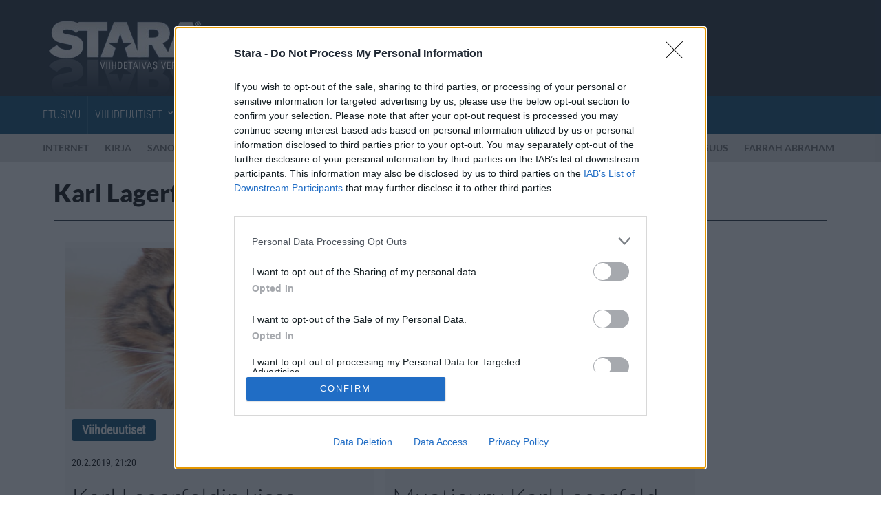

--- FILE ---
content_type: text/html; charset=UTF-8
request_url: https://www.stara.fi/asiasanat/karl-lagerfeld/
body_size: 15277
content:
<!doctype html>
<html lang="fi">
<head>
	<meta charset="utf-8">
	<meta http-equiv="X-UA-Compatible" content="IE=edge">
	<meta name="viewport" content="width=device-width, initial-scale=1">
	<meta name="copyright" content="Copyright Stara Media Online Oy 2003-2026">
	<meta name="contact" content="stara@stara.fi">


<meta name="description" content="Karl Lagerfeld uutiset Starassa">
	<link rel="apple-touch-icon-precomposed" href="/wp-content/themes/stara-responsive/img/favicon/apple-touch-icon-precomposed.png">
	<link rel="apple-touch-icon" sizes="60x60" href="/wp-content/themes/stara-responsive/img/favicon/apple-touch-icon-60x60.png">
	<link rel="apple-touch-icon" sizes="72x72" href="/wp-content/themes/stara-responsive/img/favicon/apple-touch-icon-72x72.png">
	<link rel="apple-touch-icon" sizes="76x76" href="/wp-content/themes/stara-responsive/img/favicon/apple-touch-icon-76x76.png">
	<link rel="apple-touch-icon" sizes="114x114" href="/wp-content/themes/stara-responsive/img/favicon/apple-touch-icon-114x114.png">
	<link rel="apple-touch-icon" sizes="120x120" href="/wp-content/themes/stara-responsive/img/favicon/apple-touch-icon-120x120.png">
	<link rel="apple-touch-icon" sizes="144x144" href="/wp-content/themes/stara-responsive/img/favicon/apple-touch-icon-144x144.png">

	<link rel="icon" href="/wp-content/themes/stara-responsive/img/favicon/favicon-16x16.png" sizes="16x16">
	<link rel="icon" href="/wp-content/themes/stara-responsive/img/favicon/favicon-32x32.png" sizes="32x32">
	<link rel="icon" href="/wp-content/themes/stara-responsive/img/favicon/favicon-96x96.png" sizes="96x96">
	<link rel="shortcut icon" href="/wp-content/themes/stara-responsive/img/favicon/favicon.ico">

	<meta name="application-name" content="Stara">
	<meta name="msapplication-starturl" content="https://www.stara.fi/">
	<meta name="msapplication-TileColor" content="#26364f">
	<meta name="msapplication-TileImage" content="/wp-content/themes/stara-responsive/img/favicon/mstile-144x144.png">
	<meta name="msapplication-square70x70logo" content="/wp-content/themes/stara-responsive/img/favicon/mstile-70x70.png">
	<meta name="msapplication-square150x150logo" content="/wp-content/themes/stara-responsive/img/favicon/mstile-150x150.png">
	<meta name="msapplication-wide310x150logo" content="/wp-content/themes/stara-responsive/img/favicon/mstile-310x150.png">
	<meta name="msapplication-square310x310logo" content="/wp-content/themes/stara-responsive/img/favicon/mstile-310x310.png">

	<meta name="twitter:card" content="summary_large_image">
	<meta name="twitter:site" content="@StaraFi">
	<meta property="og:site_name" content="Stara.fi">
	<meta property="fb:admins" content="733354531">
	<meta property="fb:pages" content="221953634618">
	<meta property="og:locale" content="fi_FI">

			<link href="
		https://www.stara.fi/asiasanat/karl-lagerfeld/		">
		<meta property="og:url" content="
		https://www.stara.fi/asiasanat/karl-lagerfeld/		">
		<meta property="og:title" content="Karl Lagerfeld - Stara.fi">
		<meta property="og:description" content="Karl Lagerfeld viihdeuutiset Starassa.">
	
			<meta property="og:type" content="website">
		<meta property="fb:page_id" content="221953634618">
	
			<meta property="og:image" content="/wp-content/themes/stara-responsive/img/stara_fblogo.jpg">
		<meta property="og:image:width" content="140">
		<meta property="og:image:height" content="140">
	
			<script async src="https://pagead2.googlesyndication.com/pagead/js/adsbygoogle.js?client=ca-pub-2442022960709935" crossorigin="anonymous"></script>
	
	<title>Karl Lagerfeld &#8211; Stara.fi</title>
<meta name='robots' content='max-image-preview:large, index, follow, max-snippet:-1, max-video-preview:-1' />
<link rel="stylesheet" href="https://www.stara.fi/wp-content/themes/stara-responsive/style.min.css?ver=dbb25309ae57d0f43021f08e3dd7ffeb457fc75f">
<script type="text/javascript" src="https://www.stara.fi/wp-includes/js/jquery/jquery.min.js?ver=3.7.1" id="jquery-core-js"></script>
<link rel="https://api.w.org/" href="https://www.stara.fi/wp-json/" /><link rel="alternate" title="JSON" type="application/json" href="https://www.stara.fi/wp-json/wp/v2/tags/1715" /><link rel="icon" href="https://www.stara.fi/wp-content/uploads/2026/01/cropped-stara_logo_1024x1024-100x100.jpg" sizes="32x32" />
<link rel="icon" href="https://www.stara.fi/wp-content/uploads/2026/01/cropped-stara_logo_1024x1024-200x200.jpg" sizes="192x192" />
<link rel="apple-touch-icon" href="https://www.stara.fi/wp-content/uploads/2026/01/cropped-stara_logo_1024x1024-200x200.jpg" />
<meta name="msapplication-TileImage" content="https://www.stara.fi/wp-content/uploads/2026/01/cropped-stara_logo_1024x1024-600x530.jpg" />

			<script>
		var dataLayer = [];

					dataLayer.push({
				'page': 'archive',
				'tag': 'karl-lagerfeld'
			});
					</script>

		<script async="async" src="https://macro.adnami.io/macro/hosts/adsm.macro.stara.fi.js"></script>		<script>
		var adsmtag = adsmtag || {};
		adsmtag.cmd = adsmtag.cmd || [];
		</script>
	
			<!-- InMobi Choice. Consent Manager Tag v3.0 (for TCF 2.2) -->
		<script type="text/javascript" async=true>
		(function() {
			var host = window.location.hostname;
			var element = document.createElement('script');
			var firstScript = document.getElementsByTagName('script')[0];
			var url = 'https://cmp.inmobi.com'
				.concat('/choice/', 'mVjjcdrsm5ysQ', '/', host, '/choice.js?tag_version=V3');
			var uspTries = 0;
			var uspTriesLimit = 3;
			element.async = true;
			element.type = 'text/javascript';
			element.src = url;

			firstScript.parentNode.insertBefore(element, firstScript);

			function makeStub() {
				var TCF_LOCATOR_NAME = '__tcfapiLocator';
				var queue = [];
				var win = window;
				var cmpFrame;

				function addFrame() {
					var doc = win.document;
					var otherCMP = !!(win.frames[TCF_LOCATOR_NAME]);

					if (!otherCMP) {
						if (doc.body) {
							var iframe = doc.createElement('iframe');

							iframe.style.cssText = 'display:none';
							iframe.name = TCF_LOCATOR_NAME;
							doc.body.appendChild(iframe);
						} else {
							setTimeout(addFrame, 5);
						}
					}
					return !otherCMP;
				}

				function tcfAPIHandler() {
					var gdprApplies;
					var args = arguments;

					if (!args.length) {
						return queue;
					} else if (args[0] === 'setGdprApplies') {
						if (
							args.length > 3 &&
							args[2] === 2 &&
							typeof args[3] === 'boolean'
						) {
							gdprApplies = args[3];
							if (typeof args[2] === 'function') {
								args[2]('set', true);
							}
						}
					} else if (args[0] === 'ping') {
						var retr = {
							gdprApplies: gdprApplies,
							cmpLoaded: false,
							cmpStatus: 'stub'
						};

						if (typeof args[2] === 'function') {
							args[2](retr);
						}
					} else {
						if(args[0] === 'init' && typeof args[3] === 'object') {
							args[3] = Object.assign(args[3], { tag_version: 'V3' });
						}
						queue.push(args);
					}
				}

				function postMessageEventHandler(event) {
					var msgIsString = typeof event.data === 'string';
					var json = {};

					try {
						if (msgIsString) {
							json = JSON.parse(event.data);
						} else {
							json = event.data;
						}
					} catch (ignore) {}

					var payload = json.__tcfapiCall;

					if (payload) {
						window.__tcfapi(
							payload.command,
							payload.version,
							function(retValue, success) {
								var returnMsg = {
									__tcfapiReturn: {
										returnValue: retValue,
										success: success,
										callId: payload.callId
									}
								};
								if (msgIsString) {
									returnMsg = JSON.stringify(returnMsg);
								}
								if (event && event.source && event.source.postMessage) {
									event.source.postMessage(returnMsg, '*');
								}
							},
							payload.parameter
						);
					}
				}

				while (win) {
					try {
						if (win.frames[TCF_LOCATOR_NAME]) {
							cmpFrame = win;
							break;
						}
					} catch (ignore) {}

					if (win === window.top) {
						break;
					}
					win = win.parent;
				}
				if (!cmpFrame) {
					addFrame();
					win.__tcfapi = tcfAPIHandler;
					win.addEventListener('message', postMessageEventHandler, false);
				}
			};

			makeStub();

			var uspStubFunction = function() {
				var arg = arguments;
				if (typeof window.__uspapi !== uspStubFunction) {
					setTimeout(function() {
						if (typeof window.__uspapi !== 'undefined') {
							window.__uspapi.apply(window.__uspapi, arg);
						}
					}, 500);
				}
			};

			var checkIfUspIsReady = function() {
				uspTries++;
				if (window.__uspapi === uspStubFunction && uspTries < uspTriesLimit) {
					console.warn('USP is not accessible');
				} else {
					clearInterval(uspInterval);
				}
			};

			if (typeof window.__uspapi === 'undefined') {
				window.__uspapi = uspStubFunction;
				var uspInterval = setInterval(checkIfUspIsReady, 6000);
			}
		})();
		</script>
		<!-- End InMobi Choice. Consent Manager Tag v3.0 (for TCF 2.2) -->
	
	<script>
		window['gtag_enable_tcf_support'] = true;
	</script>

			<script type="text/javascript" src="https://nostemedia.bbvms.com/a/stara.js"></script>	
			<!-- Strossle SDK -->
		<script>
		window.strossle=window.strossle||function(){(strossle.q=strossle.q||[]).push(arguments)};
		strossle('5b805ae1-d0e4-45fc-ae00-76fb0134b413', '.strossle-widget');
		</script>
		<script async src="https://assets.strossle.com/strossle-widget-sdk/1/strossle-widget-sdk.js"></script>		<!-- End Strossle SDK -->
	
			<script async id="ebx" src="//applets.ebxcdn.com/ebx.js"></script>	
			<script>(function(w,d,s,l,i){w[l]=w[l]||[];w[l].push({'gtm.start':
		new Date().getTime(),event:'gtm.js'});var f=d.getElementsByTagName(s)[0],
		j=d.createElement(s),dl=l!='dataLayer'?'&l='+l:'';j.async=true;j.src=
		'https://www.googletagmanager.com/gtm.js?id='+i+dl;f.parentNode.insertBefore(j,f);
		})(window,document,'script','dataLayer','GTM-WH44GSL');</script>
	<style id='global-styles-inline-css' type='text/css'>
:root{--wp--preset--aspect-ratio--square: 1;--wp--preset--aspect-ratio--4-3: 4/3;--wp--preset--aspect-ratio--3-4: 3/4;--wp--preset--aspect-ratio--3-2: 3/2;--wp--preset--aspect-ratio--2-3: 2/3;--wp--preset--aspect-ratio--16-9: 16/9;--wp--preset--aspect-ratio--9-16: 9/16;--wp--preset--color--black: #000000;--wp--preset--color--cyan-bluish-gray: #abb8c3;--wp--preset--color--white: #ffffff;--wp--preset--color--pale-pink: #f78da7;--wp--preset--color--vivid-red: #cf2e2e;--wp--preset--color--luminous-vivid-orange: #ff6900;--wp--preset--color--luminous-vivid-amber: #fcb900;--wp--preset--color--light-green-cyan: #7bdcb5;--wp--preset--color--vivid-green-cyan: #00d084;--wp--preset--color--pale-cyan-blue: #8ed1fc;--wp--preset--color--vivid-cyan-blue: #0693e3;--wp--preset--color--vivid-purple: #9b51e0;--wp--preset--gradient--vivid-cyan-blue-to-vivid-purple: linear-gradient(135deg,rgb(6,147,227) 0%,rgb(155,81,224) 100%);--wp--preset--gradient--light-green-cyan-to-vivid-green-cyan: linear-gradient(135deg,rgb(122,220,180) 0%,rgb(0,208,130) 100%);--wp--preset--gradient--luminous-vivid-amber-to-luminous-vivid-orange: linear-gradient(135deg,rgb(252,185,0) 0%,rgb(255,105,0) 100%);--wp--preset--gradient--luminous-vivid-orange-to-vivid-red: linear-gradient(135deg,rgb(255,105,0) 0%,rgb(207,46,46) 100%);--wp--preset--gradient--very-light-gray-to-cyan-bluish-gray: linear-gradient(135deg,rgb(238,238,238) 0%,rgb(169,184,195) 100%);--wp--preset--gradient--cool-to-warm-spectrum: linear-gradient(135deg,rgb(74,234,220) 0%,rgb(151,120,209) 20%,rgb(207,42,186) 40%,rgb(238,44,130) 60%,rgb(251,105,98) 80%,rgb(254,248,76) 100%);--wp--preset--gradient--blush-light-purple: linear-gradient(135deg,rgb(255,206,236) 0%,rgb(152,150,240) 100%);--wp--preset--gradient--blush-bordeaux: linear-gradient(135deg,rgb(254,205,165) 0%,rgb(254,45,45) 50%,rgb(107,0,62) 100%);--wp--preset--gradient--luminous-dusk: linear-gradient(135deg,rgb(255,203,112) 0%,rgb(199,81,192) 50%,rgb(65,88,208) 100%);--wp--preset--gradient--pale-ocean: linear-gradient(135deg,rgb(255,245,203) 0%,rgb(182,227,212) 50%,rgb(51,167,181) 100%);--wp--preset--gradient--electric-grass: linear-gradient(135deg,rgb(202,248,128) 0%,rgb(113,206,126) 100%);--wp--preset--gradient--midnight: linear-gradient(135deg,rgb(2,3,129) 0%,rgb(40,116,252) 100%);--wp--preset--font-size--small: 13px;--wp--preset--font-size--medium: 20px;--wp--preset--font-size--large: 36px;--wp--preset--font-size--x-large: 42px;--wp--preset--spacing--20: 0.44rem;--wp--preset--spacing--30: 0.67rem;--wp--preset--spacing--40: 1rem;--wp--preset--spacing--50: 1.5rem;--wp--preset--spacing--60: 2.25rem;--wp--preset--spacing--70: 3.38rem;--wp--preset--spacing--80: 5.06rem;--wp--preset--shadow--natural: 6px 6px 9px rgba(0, 0, 0, 0.2);--wp--preset--shadow--deep: 12px 12px 50px rgba(0, 0, 0, 0.4);--wp--preset--shadow--sharp: 6px 6px 0px rgba(0, 0, 0, 0.2);--wp--preset--shadow--outlined: 6px 6px 0px -3px rgb(255, 255, 255), 6px 6px rgb(0, 0, 0);--wp--preset--shadow--crisp: 6px 6px 0px rgb(0, 0, 0);}:where(.is-layout-flex){gap: 0.5em;}:where(.is-layout-grid){gap: 0.5em;}body .is-layout-flex{display: flex;}.is-layout-flex{flex-wrap: wrap;align-items: center;}.is-layout-flex > :is(*, div){margin: 0;}body .is-layout-grid{display: grid;}.is-layout-grid > :is(*, div){margin: 0;}:where(.wp-block-columns.is-layout-flex){gap: 2em;}:where(.wp-block-columns.is-layout-grid){gap: 2em;}:where(.wp-block-post-template.is-layout-flex){gap: 1.25em;}:where(.wp-block-post-template.is-layout-grid){gap: 1.25em;}.has-black-color{color: var(--wp--preset--color--black) !important;}.has-cyan-bluish-gray-color{color: var(--wp--preset--color--cyan-bluish-gray) !important;}.has-white-color{color: var(--wp--preset--color--white) !important;}.has-pale-pink-color{color: var(--wp--preset--color--pale-pink) !important;}.has-vivid-red-color{color: var(--wp--preset--color--vivid-red) !important;}.has-luminous-vivid-orange-color{color: var(--wp--preset--color--luminous-vivid-orange) !important;}.has-luminous-vivid-amber-color{color: var(--wp--preset--color--luminous-vivid-amber) !important;}.has-light-green-cyan-color{color: var(--wp--preset--color--light-green-cyan) !important;}.has-vivid-green-cyan-color{color: var(--wp--preset--color--vivid-green-cyan) !important;}.has-pale-cyan-blue-color{color: var(--wp--preset--color--pale-cyan-blue) !important;}.has-vivid-cyan-blue-color{color: var(--wp--preset--color--vivid-cyan-blue) !important;}.has-vivid-purple-color{color: var(--wp--preset--color--vivid-purple) !important;}.has-black-background-color{background-color: var(--wp--preset--color--black) !important;}.has-cyan-bluish-gray-background-color{background-color: var(--wp--preset--color--cyan-bluish-gray) !important;}.has-white-background-color{background-color: var(--wp--preset--color--white) !important;}.has-pale-pink-background-color{background-color: var(--wp--preset--color--pale-pink) !important;}.has-vivid-red-background-color{background-color: var(--wp--preset--color--vivid-red) !important;}.has-luminous-vivid-orange-background-color{background-color: var(--wp--preset--color--luminous-vivid-orange) !important;}.has-luminous-vivid-amber-background-color{background-color: var(--wp--preset--color--luminous-vivid-amber) !important;}.has-light-green-cyan-background-color{background-color: var(--wp--preset--color--light-green-cyan) !important;}.has-vivid-green-cyan-background-color{background-color: var(--wp--preset--color--vivid-green-cyan) !important;}.has-pale-cyan-blue-background-color{background-color: var(--wp--preset--color--pale-cyan-blue) !important;}.has-vivid-cyan-blue-background-color{background-color: var(--wp--preset--color--vivid-cyan-blue) !important;}.has-vivid-purple-background-color{background-color: var(--wp--preset--color--vivid-purple) !important;}.has-black-border-color{border-color: var(--wp--preset--color--black) !important;}.has-cyan-bluish-gray-border-color{border-color: var(--wp--preset--color--cyan-bluish-gray) !important;}.has-white-border-color{border-color: var(--wp--preset--color--white) !important;}.has-pale-pink-border-color{border-color: var(--wp--preset--color--pale-pink) !important;}.has-vivid-red-border-color{border-color: var(--wp--preset--color--vivid-red) !important;}.has-luminous-vivid-orange-border-color{border-color: var(--wp--preset--color--luminous-vivid-orange) !important;}.has-luminous-vivid-amber-border-color{border-color: var(--wp--preset--color--luminous-vivid-amber) !important;}.has-light-green-cyan-border-color{border-color: var(--wp--preset--color--light-green-cyan) !important;}.has-vivid-green-cyan-border-color{border-color: var(--wp--preset--color--vivid-green-cyan) !important;}.has-pale-cyan-blue-border-color{border-color: var(--wp--preset--color--pale-cyan-blue) !important;}.has-vivid-cyan-blue-border-color{border-color: var(--wp--preset--color--vivid-cyan-blue) !important;}.has-vivid-purple-border-color{border-color: var(--wp--preset--color--vivid-purple) !important;}.has-vivid-cyan-blue-to-vivid-purple-gradient-background{background: var(--wp--preset--gradient--vivid-cyan-blue-to-vivid-purple) !important;}.has-light-green-cyan-to-vivid-green-cyan-gradient-background{background: var(--wp--preset--gradient--light-green-cyan-to-vivid-green-cyan) !important;}.has-luminous-vivid-amber-to-luminous-vivid-orange-gradient-background{background: var(--wp--preset--gradient--luminous-vivid-amber-to-luminous-vivid-orange) !important;}.has-luminous-vivid-orange-to-vivid-red-gradient-background{background: var(--wp--preset--gradient--luminous-vivid-orange-to-vivid-red) !important;}.has-very-light-gray-to-cyan-bluish-gray-gradient-background{background: var(--wp--preset--gradient--very-light-gray-to-cyan-bluish-gray) !important;}.has-cool-to-warm-spectrum-gradient-background{background: var(--wp--preset--gradient--cool-to-warm-spectrum) !important;}.has-blush-light-purple-gradient-background{background: var(--wp--preset--gradient--blush-light-purple) !important;}.has-blush-bordeaux-gradient-background{background: var(--wp--preset--gradient--blush-bordeaux) !important;}.has-luminous-dusk-gradient-background{background: var(--wp--preset--gradient--luminous-dusk) !important;}.has-pale-ocean-gradient-background{background: var(--wp--preset--gradient--pale-ocean) !important;}.has-electric-grass-gradient-background{background: var(--wp--preset--gradient--electric-grass) !important;}.has-midnight-gradient-background{background: var(--wp--preset--gradient--midnight) !important;}.has-small-font-size{font-size: var(--wp--preset--font-size--small) !important;}.has-medium-font-size{font-size: var(--wp--preset--font-size--medium) !important;}.has-large-font-size{font-size: var(--wp--preset--font-size--large) !important;}.has-x-large-font-size{font-size: var(--wp--preset--font-size--x-large) !important;}
/*# sourceURL=global-styles-inline-css */
</style>
</head>
<body class="archive tag tag-karl-lagerfeld tag-1715 wp-theme-stara-responsive">

<!--Asynchronous Tag passing of schain-->
	<script>
	var adformtag = adformtag || [];
	adformtag.push(function () {
	adformtag.setRequestParam('schain','1.0,1!nostemedia.fi,11163,1') });
	</script>

<section class="header">
	<div class="container">
		<div class="row">
			<div class="col-xs-12 col-md-3">
				<a href="https://www.stara.fi/" class="logo">Stara.fi</a>

				<button type="button" class="hidden-md hidden-lg">
					<span class="sr-only">Menu</span>
					<span class="icon-bar"></span>
					<span class="icon-bar"></span>
					<span class="icon-bar"></span>
				</button>
			</div>
		</div>
	</div>
</section>

<section class="navigation">
	<div class="container">
		<nav class="paavalikko"><ul id="menu-main" class="menu"><li id="menu-item-143630" class="menu-item menu-item-type-custom menu-item-object-custom menu-item-143630"><a href="/">Etusivu</a></li>
<li id="menu-item-143631" class="menu-item menu-item-type-taxonomy menu-item-object-category menu-item-143631 menu-item-has-children"><a href="https://www.stara.fi/category/viihdeuutiset/">Viihdeuutiset</a>			<ul class="sub-menu">
								<ul class="sub-menu-categories">
					<li>
						<h2><a  href="https://www.stara.fi/category/viihdeuutiset/">Kaikki Viihdeuutiset</a></h2>
					</li>
																	<li class="menu-item">
								<a href="https://www.stara.fi/category/viihdeuutiset/euroviisut/">
									Euroviisut								</a>
							</li>
														<li class="menu-item">
								<a href="https://www.stara.fi/category/viihdeuutiset/festarit/">
									Festarit								</a>
							</li>
											</ul>
									<ul class="sub-menu-articles">
						<li>
							<h2><a  href="https://www.stara.fi/category/viihdeuutiset/">Uusimmat Viihdeuutiset -artikkelit</a></h2>
						</li>
													<li class="menu-item">
								<a href="https://www.stara.fi/2026/01/17/harry-styles-jymyuutinen-paluusta/">
									<article>
										<figure>
											<img width="200" height="200" src="https://www.stara.fi/wp-content/uploads/2026/01/harrystyles_onedirection_thisisus-200x200.jpg" class="img-circle" alt="" loading="lazy" decoding="async" srcset="https://www.stara.fi/wp-content/uploads/2026/01/harrystyles_onedirection_thisisus-200x200.jpg 200w, https://www.stara.fi/wp-content/uploads/2026/01/harrystyles_onedirection_thisisus-100x100.jpg 100w" sizes="(max-width: 200px) 100vw, 200px" />										</figure>
										<h3>Harry Styles: Jymyuutinen paluusta!</h3>
									</article>
								</a>
							</li>
														<li class="menu-item">
								<a href="https://www.stara.fi/2026/01/17/mtv-teiniaiti-farrah-abraham-haluaa-austinin-pormestariksi-ei-tiennyt-koska-vaalit-ovat/">
									<article>
										<figure>
											<img width="200" height="200" src="https://www.stara.fi/wp-content/uploads/2025/09/farrahabraham06082018-200x200.jpg" class="img-circle" alt="" loading="lazy" decoding="async" srcset="https://www.stara.fi/wp-content/uploads/2025/09/farrahabraham06082018-200x200.jpg 200w, https://www.stara.fi/wp-content/uploads/2025/09/farrahabraham06082018-100x100.jpg 100w" sizes="(max-width: 200px) 100vw, 200px" />										</figure>
										<h3>MTV-teiniäiti Farrah Abraham haluaa Austinin pormestariksi &#8211; ei tiennyt koska vaalit ovat</h3>
									</article>
								</a>
							</li>
														<li class="menu-item">
								<a href="https://www.stara.fi/2026/01/17/saa-lauhtuu-nyt-nopeasti-varoitus-jalankulkijoille/">
									<article>
										<figure>
											<img width="200" height="200" src="https://www.stara.fi/wp-content/uploads/2026/01/talvi_stara-200x200.jpg" class="img-circle" alt="" loading="lazy" decoding="async" srcset="https://www.stara.fi/wp-content/uploads/2026/01/talvi_stara-200x200.jpg 200w, https://www.stara.fi/wp-content/uploads/2026/01/talvi_stara-100x100.jpg 100w" sizes="(max-width: 200px) 100vw, 200px" />										</figure>
										<h3>Sää lauhtuu nyt nopeasti &#8211; varoitus jalankulkijoille</h3>
									</article>
								</a>
							</li>
												</ul>
										<ul class="sub-menu-tags">
						<li>
							<h2>Suosituimmat asiasanat</h2>
						</li>
													<li class="menu-item">
								<a href="https://www.stara.fi/asiasanat/koira/">
									koira								</a>
							</li>
														<li class="menu-item">
								<a href="https://www.stara.fi/asiasanat/kim-kardashian/">
									Kim Kardashian								</a>
							</li>
														<li class="menu-item">
								<a href="https://www.stara.fi/asiasanat/poliisi/">
									Poliisi								</a>
							</li>
												</ul>
								</ul>
			</li>
<li id="menu-item-143635" class="menu-item menu-item-type-taxonomy menu-item-object-category menu-item-143635 menu-item-has-children"><a href="https://www.stara.fi/category/lifestyle/">Lifestyle</a>			<ul class="sub-menu">
								<ul class="sub-menu-categories">
					<li>
						<h2><a  href="https://www.stara.fi/category/lifestyle/">Kaikki Lifestyle</a></h2>
					</li>
																	<li class="menu-item">
								<a href="https://www.stara.fi/category/lifestyle/autot/">
									Autot								</a>
							</li>
														<li class="menu-item">
								<a href="https://www.stara.fi/category/lifestyle/fitness/">
									Fitness								</a>
							</li>
														<li class="menu-item">
								<a href="https://www.stara.fi/category/lifestyle/koti/">
									Koti &amp; Asuminen								</a>
							</li>
														<li class="menu-item">
								<a href="https://www.stara.fi/category/lifestyle/lux/">
									Lux								</a>
							</li>
														<li class="menu-item">
								<a href="https://www.stara.fi/category/lifestyle/ruoka/">
									Ruoka								</a>
							</li>
														<li class="menu-item">
								<a href="https://www.stara.fi/category/lifestyle/terveys/">
									Terveys								</a>
							</li>
											</ul>
									<ul class="sub-menu-articles">
						<li>
							<h2><a  href="https://www.stara.fi/category/lifestyle/">Uusimmat Lifestyle -artikkelit</a></h2>
						</li>
													<li class="menu-item">
								<a href="https://www.stara.fi/2026/01/17/tutkimus-selvitti-huonoa-itsetuntoa-sukupuolilla-valtavat-erot/">
									<article>
										<figure>
											<img width="200" height="200" src="https://www.stara.fi/wp-content/uploads/2025/12/onnellisuus_terveys_hyvinvointi_fotolia-200x200.jpg" class="img-circle" alt="" loading="lazy" decoding="async" srcset="https://www.stara.fi/wp-content/uploads/2025/12/onnellisuus_terveys_hyvinvointi_fotolia-200x200.jpg 200w, https://www.stara.fi/wp-content/uploads/2025/12/onnellisuus_terveys_hyvinvointi_fotolia-100x100.jpg 100w" sizes="(max-width: 200px) 100vw, 200px" />										</figure>
										<h3>Tutkimus selvitti huonoa itsetuntoa &#8211; sukupuolilla valtavat erot</h3>
									</article>
								</a>
							</li>
														<li class="menu-item">
								<a href="https://www.stara.fi/2026/01/17/tutkimus-selvitti-tama-maara-pelaamista-heikentaa-terveydentilaa/">
									<article>
										<figure>
											<img width="200" height="200" src="https://www.stara.fi/wp-content/uploads/2025/12/pelaaminen_stara-1-200x200.jpg" class="img-circle" alt="" loading="lazy" decoding="async" srcset="https://www.stara.fi/wp-content/uploads/2025/12/pelaaminen_stara-1-200x200.jpg 200w, https://www.stara.fi/wp-content/uploads/2025/12/pelaaminen_stara-1-100x100.jpg 100w" sizes="(max-width: 200px) 100vw, 200px" />										</figure>
										<h3>Tutkimus selvitti: Tämä määrä pelaamista heikentää terveydentilaa</h3>
									</article>
								</a>
							</li>
														<li class="menu-item">
								<a href="https://www.stara.fi/2026/01/17/onko-rakkaus-hiipumassa-nama-merkit-paljastavat/">
									<article>
										<figure>
											<img width="200" height="200" src="https://www.stara.fi/wp-content/uploads/2025/10/parisuhde_rakkaus_stara2-200x200.jpg" class="img-circle" alt="" loading="lazy" decoding="async" srcset="https://www.stara.fi/wp-content/uploads/2025/10/parisuhde_rakkaus_stara2-200x200.jpg 200w, https://www.stara.fi/wp-content/uploads/2025/10/parisuhde_rakkaus_stara2-100x100.jpg 100w" sizes="(max-width: 200px) 100vw, 200px" />										</figure>
										<h3>Onko rakkaus hiipumassa? Nämä merkit paljastavat</h3>
									</article>
								</a>
							</li>
												</ul>
										<ul class="sub-menu-tags">
						<li>
							<h2>Suosituimmat asiasanat</h2>
						</li>
													<li class="menu-item">
								<a href="https://www.stara.fi/asiasanat/kauneus/">
									kauneus								</a>
							</li>
														<li class="menu-item">
								<a href="https://www.stara.fi/asiasanat/parisuhde/">
									parisuhde								</a>
							</li>
														<li class="menu-item">
								<a href="https://www.stara.fi/asiasanat/terveys-hyvinvointi/">
									terveys								</a>
							</li>
												</ul>
								</ul>
			</li>
<li id="menu-item-143640" class="menu-item menu-item-type-taxonomy menu-item-object-category menu-item-143640 menu-item-has-children"><a href="https://www.stara.fi/category/matkailu/">Matkailu</a>			<ul class="sub-menu">
								<ul class="sub-menu-categories">
					<li>
						<h2><a  href="https://www.stara.fi/category/matkailu/">Kaikki Matkailu</a></h2>
					</li>
														</ul>
									<ul class="sub-menu-articles">
						<li>
							<h2><a  href="https://www.stara.fi/category/matkailu/">Uusimmat Matkailu -artikkelit</a></h2>
						</li>
													<li class="menu-item">
								<a href="https://www.stara.fi/2026/01/17/suosittu-lomakohde-kielsi-airbnb-tyylisen-vuokrauksen-viikonloppujuhlien-loppu/">
									<article>
										<figure>
											<img width="200" height="200" src="https://www.stara.fi/wp-content/uploads/2025/08/paratiisi_uimaranta_christianlendl_6BpsiQs0dkk_unsplash-200x200.jpg" class="img-circle" alt="" loading="lazy" decoding="async" srcset="https://www.stara.fi/wp-content/uploads/2025/08/paratiisi_uimaranta_christianlendl_6BpsiQs0dkk_unsplash-200x200.jpg 200w, https://www.stara.fi/wp-content/uploads/2025/08/paratiisi_uimaranta_christianlendl_6BpsiQs0dkk_unsplash-100x100.jpg 100w" sizes="(max-width: 200px) 100vw, 200px" />										</figure>
										<h3>Suosittu lomakohde kielsi Airbnb-tyylisen vuokrauksen &#8211; viikonloppujuhlien loppu</h3>
									</article>
								</a>
							</li>
														<li class="menu-item">
								<a href="https://www.stara.fi/2026/01/17/anna-puu-lomaili-new-yorkissa-kuvat-nostavat-matkakuumeen/">
									<article>
										<figure>
											<img width="200" height="200" src="https://www.stara.fi/wp-content/uploads/2026/01/annapuu_tammerfest_2017-200x200.jpg" class="img-circle" alt="" loading="lazy" decoding="async" srcset="https://www.stara.fi/wp-content/uploads/2026/01/annapuu_tammerfest_2017-200x200.jpg 200w, https://www.stara.fi/wp-content/uploads/2026/01/annapuu_tammerfest_2017-100x100.jpg 100w" sizes="(max-width: 200px) 100vw, 200px" />										</figure>
										<h3>Anna Puu lomaili New Yorkissa &#8211; kuvat nostavat matkakuumeen</h3>
									</article>
								</a>
							</li>
														<li class="menu-item">
								<a href="https://www.stara.fi/2026/01/16/turisteille-bussipassi-algarveen-helpottaa-matkailijan-liikkumista/">
									<article>
										<figure>
											<img width="200" height="200" src="https://www.stara.fi/wp-content/uploads/2024/06/portugal_vitamarijamurenaite_Bg8atM-RVuw_unsplash-200x200.jpg" class="img-circle" alt="" loading="lazy" decoding="async" srcset="https://www.stara.fi/wp-content/uploads/2024/06/portugal_vitamarijamurenaite_Bg8atM-RVuw_unsplash-200x200.jpg 200w, https://www.stara.fi/wp-content/uploads/2024/06/portugal_vitamarijamurenaite_Bg8atM-RVuw_unsplash-100x100.jpg 100w" sizes="(max-width: 200px) 100vw, 200px" />										</figure>
										<h3>Turisteille bussipassi Algarveen &#8211; helpottaa matkailijan liikkumista</h3>
									</article>
								</a>
							</li>
												</ul>
										<ul class="sub-menu-tags">
						<li>
							<h2>Suosituimmat asiasanat</h2>
						</li>
													<li class="menu-item">
								<a href="https://www.stara.fi/asiasanat/lentokone/">
									lentokone								</a>
							</li>
														<li class="menu-item">
								<a href="https://www.stara.fi/asiasanat/matkailu-2/">
									matkailu								</a>
							</li>
														<li class="menu-item">
								<a href="https://www.stara.fi/asiasanat/hotelli/">
									hotelli								</a>
							</li>
												</ul>
								</ul>
			</li>
<li id="menu-item-143638" class="menu-item menu-item-type-taxonomy menu-item-object-category menu-item-143638 menu-item-has-children"><a href="https://www.stara.fi/category/digi/">Digi</a>			<ul class="sub-menu">
								<ul class="sub-menu-categories">
					<li>
						<h2><a  href="https://www.stara.fi/category/digi/">Kaikki Digi</a></h2>
					</li>
														</ul>
									<ul class="sub-menu-articles">
						<li>
							<h2><a  href="https://www.stara.fi/category/digi/">Uusimmat Digi -artikkelit</a></h2>
						</li>
													<li class="menu-item">
								<a href="https://www.stara.fi/2026/01/17/informaatiotulva-kasvaa-miten-se-vaikuttaa-ihmisiin/">
									<article>
										<figure>
											<img width="200" height="200" src="https://www.stara.fi/wp-content/uploads/2021/12/internet-johnschnobrich-2fpjlaymqta-unsplash-30122021x-200x200.jpg" class="img-circle" alt="" loading="lazy" decoding="async" srcset="https://www.stara.fi/wp-content/uploads/2021/12/internet-johnschnobrich-2fpjlaymqta-unsplash-30122021x-200x200.jpg 200w, https://www.stara.fi/wp-content/uploads/2021/12/internet-johnschnobrich-2fpjlaymqta-unsplash-30122021x-100x100.jpg 100w" sizes="(max-width: 200px) 100vw, 200px" />										</figure>
										<h3>Informaatiotulva kasvaa &#8211; miten se vaikuttaa ihmisiin?</h3>
									</article>
								</a>
							</li>
														<li class="menu-item">
								<a href="https://www.stara.fi/2026/01/17/saitko-kaverilta-facebook-viestin-arvonnasta-kyseessa-todennakoisesti-huijaus/">
									<article>
										<figure>
											<img width="200" height="200" src="https://www.stara.fi/wp-content/uploads/2025/10/matkapuhelin_stara-200x200.jpg" class="img-circle" alt="" loading="lazy" decoding="async" srcset="https://www.stara.fi/wp-content/uploads/2025/10/matkapuhelin_stara-200x200.jpg 200w, https://www.stara.fi/wp-content/uploads/2025/10/matkapuhelin_stara-100x100.jpg 100w" sizes="(max-width: 200px) 100vw, 200px" />										</figure>
										<h3>Saitko kaverilta Facebook-viestin arvonnasta? Kyseessä todennäköisesti huijaus</h3>
									</article>
								</a>
							</li>
														<li class="menu-item">
								<a href="https://www.stara.fi/2026/01/17/tutkimus-selvitti-tama-maara-pelaamista-heikentaa-terveydentilaa/">
									<article>
										<figure>
											<img width="200" height="200" src="https://www.stara.fi/wp-content/uploads/2025/12/pelaaminen_stara-1-200x200.jpg" class="img-circle" alt="" loading="lazy" decoding="async" srcset="https://www.stara.fi/wp-content/uploads/2025/12/pelaaminen_stara-1-200x200.jpg 200w, https://www.stara.fi/wp-content/uploads/2025/12/pelaaminen_stara-1-100x100.jpg 100w" sizes="(max-width: 200px) 100vw, 200px" />										</figure>
										<h3>Tutkimus selvitti: Tämä määrä pelaamista heikentää terveydentilaa</h3>
									</article>
								</a>
							</li>
												</ul>
										<ul class="sub-menu-tags">
						<li>
							<h2>Suosituimmat asiasanat</h2>
						</li>
													<li class="menu-item">
								<a href="https://www.stara.fi/asiasanat/facebook/">
									Facebook								</a>
							</li>
														<li class="menu-item">
								<a href="https://www.stara.fi/asiasanat/iphone/">
									iPhone								</a>
							</li>
														<li class="menu-item">
								<a href="https://www.stara.fi/asiasanat/tietoturva/">
									tietoturva								</a>
							</li>
												</ul>
								</ul>
			</li>
<li id="menu-item-152077" class="menu-item menu-item-type-taxonomy menu-item-object-category menu-item-152077 menu-item-has-children"><a href="https://www.stara.fi/category/lifestyle/lux/">Lux</a>			<ul class="sub-menu">
								<ul class="sub-menu-categories">
					<li>
						<h2><a  href="https://www.stara.fi/category/lifestyle/lux/">Kaikki Lux</a></h2>
					</li>
														</ul>
									<ul class="sub-menu-articles">
						<li>
							<h2><a  href="https://www.stara.fi/category/lifestyle/lux/">Uusimmat Lux -artikkelit</a></h2>
						</li>
													<li class="menu-item">
								<a href="https://www.stara.fi/2025/11/25/sampo-kaulasen-luksuskohde-janka-resort-avattiin-nain-upealta-se-nayttaa/">
									<article>
										<figure>
											<img width="200" height="200" src="https://www.stara.fi/wp-content/uploads/2025/11/sampokaulanen_instagram-200x200.jpg" class="img-circle" alt="" loading="lazy" decoding="async" srcset="https://www.stara.fi/wp-content/uploads/2025/11/sampokaulanen_instagram-200x200.jpg 200w, https://www.stara.fi/wp-content/uploads/2025/11/sampokaulanen_instagram-100x100.jpg 100w" sizes="(max-width: 200px) 100vw, 200px" />										</figure>
										<h3>Sampo Kaulasen luksuskohde Jänkä Resort avattiin &#8211; näin upealta se näyttää</h3>
									</article>
								</a>
							</li>
														<li class="menu-item">
								<a href="https://www.stara.fi/2025/10/31/tahtikokki-henri-alen-yllatti-erikoisella-herkulla-kuningatar-kekkonen/">
									<article>
										<figure>
											<img width="200" height="200" src="https://www.stara.fi/wp-content/uploads/2025/10/kuningatarkekkonen_henrialen-200x200.jpg" class="img-circle" alt="" loading="lazy" decoding="async" srcset="https://www.stara.fi/wp-content/uploads/2025/10/kuningatarkekkonen_henrialen-200x200.jpg 200w, https://www.stara.fi/wp-content/uploads/2025/10/kuningatarkekkonen_henrialen-100x100.jpg 100w" sizes="(max-width: 200px) 100vw, 200px" />										</figure>
										<h3>Tähtikokki Henri Alen yllätti erikoisella herkulla &#8211; &#8221;Kuningatar Kekkonen&#8221;</h3>
									</article>
								</a>
							</li>
														<li class="menu-item">
								<a href="https://www.stara.fi/2025/10/22/loreal-ostaa-kauneusbrandin-466-miljardilla-dollarilla/">
									<article>
										<figure>
											<img width="200" height="200" src="https://www.stara.fi/wp-content/uploads/2021/12/kauneus-hadissafari-a7rkosfjrg0-unsplash-30122021x-200x200.jpg" class="img-circle" alt="" loading="lazy" decoding="async" srcset="https://www.stara.fi/wp-content/uploads/2021/12/kauneus-hadissafari-a7rkosfjrg0-unsplash-30122021x-200x200.jpg 200w, https://www.stara.fi/wp-content/uploads/2021/12/kauneus-hadissafari-a7rkosfjrg0-unsplash-30122021x-100x100.jpg 100w" sizes="(max-width: 200px) 100vw, 200px" />										</figure>
										<h3>L’Oréal ostaa kauneusbrändin 4,66 miljardilla dollarilla</h3>
									</article>
								</a>
							</li>
												</ul>
										<ul class="sub-menu-tags">
						<li>
							<h2>Suosituimmat asiasanat</h2>
						</li>
													<li class="menu-item">
								<a href="https://www.stara.fi/asiasanat/hotelli/">
									hotelli								</a>
							</li>
														<li class="menu-item">
								<a href="https://www.stara.fi/asiasanat/samppanja/">
									samppanja								</a>
							</li>
														<li class="menu-item">
								<a href="https://www.stara.fi/asiasanat/huvijahti/">
									huvijahti								</a>
							</li>
												</ul>
								</ul>
			</li>
<li id="menu-item-143639" class="menu-item menu-item-type-taxonomy menu-item-object-category menu-item-143639 menu-item-has-children"><a href="https://www.stara.fi/category/uutiset/">Uutiset</a>			<ul class="sub-menu">
								<ul class="sub-menu-categories">
					<li>
						<h2><a  href="https://www.stara.fi/category/uutiset/">Kaikki Uutiset</a></h2>
					</li>
														</ul>
									<ul class="sub-menu-articles">
						<li>
							<h2><a  href="https://www.stara.fi/category/uutiset/">Uusimmat Uutiset -artikkelit</a></h2>
						</li>
													<li class="menu-item">
								<a href="https://www.stara.fi/2026/01/17/senaattorin-salattu-puoli-paljastui-salasuhde-ja-huumeilla-kyllastettyja-viettelyksia/">
									<article>
										<figure>
											<img width="200" height="200" src="https://www.stara.fi/wp-content/uploads/2025/12/yhdysvaltojen_kongressi_louisvelazquez_unsplash-200x200.jpg" class="img-circle" alt="" loading="lazy" decoding="async" srcset="https://www.stara.fi/wp-content/uploads/2025/12/yhdysvaltojen_kongressi_louisvelazquez_unsplash-200x200.jpg 200w, https://www.stara.fi/wp-content/uploads/2025/12/yhdysvaltojen_kongressi_louisvelazquez_unsplash-100x100.jpg 100w" sizes="(max-width: 200px) 100vw, 200px" />										</figure>
										<h3>Senaattorin salattu puoli paljastui &#8211; salasuhde ja huumejuhlia</h3>
									</article>
								</a>
							</li>
														<li class="menu-item">
								<a href="https://www.stara.fi/2026/01/17/saitko-kaverilta-facebook-viestin-arvonnasta-kyseessa-todennakoisesti-huijaus/">
									<article>
										<figure>
											<img width="200" height="200" src="https://www.stara.fi/wp-content/uploads/2025/10/matkapuhelin_stara-200x200.jpg" class="img-circle" alt="" loading="lazy" decoding="async" srcset="https://www.stara.fi/wp-content/uploads/2025/10/matkapuhelin_stara-200x200.jpg 200w, https://www.stara.fi/wp-content/uploads/2025/10/matkapuhelin_stara-100x100.jpg 100w" sizes="(max-width: 200px) 100vw, 200px" />										</figure>
										<h3>Saitko kaverilta Facebook-viestin arvonnasta? Kyseessä todennäköisesti huijaus</h3>
									</article>
								</a>
							</li>
														<li class="menu-item">
								<a href="https://www.stara.fi/2026/01/17/venajalla-historiallinen-lumikaaos-kaupunki-peittyi-3-metriseen-lumivaippaan/">
									<article>
										<figure>
											<img width="200" height="200" src="https://www.stara.fi/wp-content/uploads/2026/01/kamchatka_venaja_16012026-200x200.jpg" class="img-circle" alt="" loading="lazy" decoding="async" srcset="https://www.stara.fi/wp-content/uploads/2026/01/kamchatka_venaja_16012026-200x200.jpg 200w, https://www.stara.fi/wp-content/uploads/2026/01/kamchatka_venaja_16012026-100x100.jpg 100w" sizes="(max-width: 200px) 100vw, 200px" />										</figure>
										<h3>Venäjällä historiallinen lumikaaos &#8211; kaupunki peittyi 3-metriseen lumivaippaan</h3>
									</article>
								</a>
							</li>
												</ul>
										<ul class="sub-menu-tags">
						<li>
							<h2>Suosituimmat asiasanat</h2>
						</li>
													<li class="menu-item">
								<a href="https://www.stara.fi/asiasanat/poliisi-suomi/">
									Poliisi Suomi								</a>
							</li>
														<li class="menu-item">
								<a href="https://www.stara.fi/asiasanat/poliisi/">
									Poliisi								</a>
							</li>
														<li class="menu-item">
								<a href="https://www.stara.fi/asiasanat/rikos/">
									rikos								</a>
							</li>
												</ul>
								</ul>
			</li>
<li id="menu-item-143632" class="menu-item menu-item-type-taxonomy menu-item-object-category menu-item-143632 menu-item-has-children"><a href="https://www.stara.fi/category/staratv/">StaraTV</a>			<ul class="sub-menu">
								<ul class="sub-menu-categories">
					<li>
						<h2><a  href="https://www.stara.fi/category/staratv/">Kaikki StaraTV</a></h2>
					</li>
																	<li class="menu-item">
								<a href="https://www.stara.fi/category/staratv/alpeilla/">
									Alpeilla								</a>
							</li>
														<li class="menu-item">
								<a href="https://www.stara.fi/category/staratv/pallon-viemaa/">
									Pallon viemää								</a>
							</li>
														<li class="menu-item">
								<a href="https://www.stara.fi/category/staratv/reverse/">
									Reverse								</a>
							</li>
														<li class="menu-item">
								<a href="https://www.stara.fi/category/staratv/score-tv/">
									Score TV								</a>
							</li>
														<li class="menu-item">
								<a href="https://www.stara.fi/category/staratv/viihde/">
									StaraTV Viihde								</a>
							</li>
											</ul>
									<ul class="sub-menu-articles">
						<li>
							<h2><a  href="https://www.stara.fi/category/staratv/">Uusimmat StaraTV -artikkelit</a></h2>
						</li>
													<li class="menu-item">
								<a href="https://www.stara.fi/2026/01/08/dji-osmo-360-staran-testissa-sisallontuotannon-moniottelija/">
									<article>
										<figure>
											<img width="200" height="200" src="https://www.stara.fi/wp-content/uploads/2026/01/djiosmo360_stara_00-200x200.jpg" class="img-circle" alt="" loading="lazy" decoding="async" srcset="https://www.stara.fi/wp-content/uploads/2026/01/djiosmo360_stara_00-200x200.jpg 200w, https://www.stara.fi/wp-content/uploads/2026/01/djiosmo360_stara_00-100x100.jpg 100w" sizes="(max-width: 200px) 100vw, 200px" />										</figure>
										<h3>Testissä DJI Osmo 360 &#8211; sisällöntuotannon moniottelija</h3>
									</article>
								</a>
							</li>
														<li class="menu-item">
								<a href="https://www.stara.fi/2025/11/20/staratv-oneplus-15-lanseerattiin-prahassa/">
									<article>
										<figure>
											<img width="200" height="200" src="https://www.stara.fi/wp-content/uploads/2025/11/kansikuva1500-200x200.jpg" class="img-circle" alt="" loading="lazy" decoding="async" srcset="https://www.stara.fi/wp-content/uploads/2025/11/kansikuva1500-200x200.jpg 200w, https://www.stara.fi/wp-content/uploads/2025/11/kansikuva1500-100x100.jpg 100w" sizes="(max-width: 200px) 100vw, 200px" />										</figure>
										<h3>StaraTV: OnePlus 15 lanseerattiin Prahassa</h3>
									</article>
								</a>
							</li>
														<li class="menu-item">
								<a href="https://www.stara.fi/2025/10/07/staratv-cancel-elokuvan-santtu-niko-ja-weksi-haastattelussa/">
									<article>
										<figure>
											<img width="200" height="200" src="https://www.stara.fi/wp-content/uploads/2025/10/santtunikoweksi_cancel_stara-200x200.jpg" class="img-circle" alt="" loading="lazy" decoding="async" srcset="https://www.stara.fi/wp-content/uploads/2025/10/santtunikoweksi_cancel_stara-200x200.jpg 200w, https://www.stara.fi/wp-content/uploads/2025/10/santtunikoweksi_cancel_stara-100x100.jpg 100w" sizes="(max-width: 200px) 100vw, 200px" />										</figure>
										<h3>StaraTV: Cancel-elokuvan Santtu, Niko ja Weksi haastattelussa</h3>
									</article>
								</a>
							</li>
												</ul>
										<ul class="sub-menu-tags">
						<li>
							<h2>Suosituimmat asiasanat</h2>
						</li>
													<li class="menu-item">
								<a href="https://www.stara.fi/asiasanat/komediasirkus/">
									KomediaSirkus								</a>
							</li>
														<li class="menu-item">
								<a href="https://www.stara.fi/asiasanat/vesilla/">
									Vesillä								</a>
							</li>
														<li class="menu-item">
								<a href="https://www.stara.fi/asiasanat/antti-ketonen/">
									Antti Ketonen								</a>
							</li>
												</ul>
								</ul>
			</li>
<li id="menu-item-143633" class="menu-item menu-item-type-taxonomy menu-item-object-post_format menu-item-143633"><a href="https://www.stara.fi/type/video/">Tuubi</a></li>
<li id="menu-item-166741" class="menu-item menu-item-type-taxonomy menu-item-object-category menu-item-166741 menu-item-has-children"><a href="https://www.stara.fi/category/urheilu/">Urheilu</a>			<ul class="sub-menu">
								<ul class="sub-menu-categories">
					<li>
						<h2><a  href="https://www.stara.fi/category/urheilu/">Kaikki Urheilu</a></h2>
					</li>
														</ul>
									<ul class="sub-menu-articles">
						<li>
							<h2><a  href="https://www.stara.fi/category/urheilu/">Uusimmat Urheilu -artikkelit</a></h2>
						</li>
													<li class="menu-item">
								<a href="https://www.stara.fi/2026/01/15/hurjapaa-laski-jyrkkaa-ojaa-vesisuksilla-hammastyttava-tilanne-videolle/">
									<article>
										<figure>
											<img width="200" height="200" src="https://www.stara.fi/wp-content/uploads/2024/01/img-7181-200x200.jpeg" class="img-circle" alt="" loading="lazy" decoding="async" srcset="https://www.stara.fi/wp-content/uploads/2024/01/img-7181-200x200.jpeg 200w, https://www.stara.fi/wp-content/uploads/2024/01/img-7181-100x100.jpeg 100w" sizes="(max-width: 200px) 100vw, 200px" />										</figure>
										<h3>Hurjapää laski jyrkkää ojaa vesisuksilla &#8211; hämmästyttävä tilanne videolle</h3>
									</article>
								</a>
							</li>
														<li class="menu-item">
								<a href="https://www.stara.fi/2026/01/12/taivas-muuttui-yllattaen-pinkiksi-syy-loytyi-jalkapallostadionista/">
									<article>
										<figure>
											<img width="200" height="200" src="https://www.stara.fi/wp-content/uploads/2022/01/jalkapallo-emiliogarcia-awdcgddedh0-unsplash-31122021x-200x200.jpg" class="img-circle" alt="" loading="lazy" decoding="async" srcset="https://www.stara.fi/wp-content/uploads/2022/01/jalkapallo-emiliogarcia-awdcgddedh0-unsplash-31122021x-200x200.jpg 200w, https://www.stara.fi/wp-content/uploads/2022/01/jalkapallo-emiliogarcia-awdcgddedh0-unsplash-31122021x-100x100.jpg 100w" sizes="(max-width: 200px) 100vw, 200px" />										</figure>
										<h3>Taivas muuttui yllättäen pinkiksi &#8211; syy löytyi jalkapallostadionista</h3>
									</article>
								</a>
							</li>
														<li class="menu-item">
								<a href="https://www.stara.fi/2025/12/25/tutkimus-kuukautisten-aikana-syntyneet-urheiluvammat-vakavampia/">
									<article>
										<figure>
											<img width="200" height="200" src="https://www.stara.fi/wp-content/uploads/2025/12/vartalo_nainen_ranasawalha_moHYuEHHP3c_unsplash-200x200.jpg" class="img-circle" alt="" loading="lazy" decoding="async" srcset="https://www.stara.fi/wp-content/uploads/2025/12/vartalo_nainen_ranasawalha_moHYuEHHP3c_unsplash-200x200.jpg 200w, https://www.stara.fi/wp-content/uploads/2025/12/vartalo_nainen_ranasawalha_moHYuEHHP3c_unsplash-100x100.jpg 100w" sizes="(max-width: 200px) 100vw, 200px" />										</figure>
										<h3>Tutkimus: Kuukautisten aikana syntyneet urheiluvammat vakavampia</h3>
									</article>
								</a>
							</li>
												</ul>
										<ul class="sub-menu-tags">
						<li>
							<h2>Suosituimmat asiasanat</h2>
						</li>
													<li class="menu-item">
								<a href="https://www.stara.fi/asiasanat/jalkapallo/">
									jalkapallo								</a>
							</li>
														<li class="menu-item">
								<a href="https://www.stara.fi/asiasanat/urheilu/">
									urheilu								</a>
							</li>
														<li class="menu-item">
								<a href="https://www.stara.fi/asiasanat/jaakiekko/">
									jääkiekko								</a>
							</li>
												</ul>
								</ul>
			</li>
<li id="menu-item-143641" class="menu-item menu-item-type-taxonomy menu-item-object-category menu-item-143641 menu-item-has-children"><a href="https://www.stara.fi/category/elokuvat/">Elokuvat</a>			<ul class="sub-menu">
								<ul class="sub-menu-categories">
					<li>
						<h2><a  href="https://www.stara.fi/category/elokuvat/">Kaikki Elokuvat</a></h2>
					</li>
																	<li class="menu-item">
								<a href="https://www.stara.fi/category/elokuvat/dvd/">
									DVD								</a>
							</li>
											</ul>
									<ul class="sub-menu-articles">
						<li>
							<h2><a  href="https://www.stara.fi/category/elokuvat/">Uusimmat Elokuvat -artikkelit</a></h2>
						</li>
													<li class="menu-item">
								<a href="https://www.stara.fi/2026/01/03/suomen-katsotuimmat-elokuvat-2025-listattiin-yksi-oli-ylivoimainen-ykkonen/">
									<article>
										<figure>
											<img width="200" height="200" src="https://www.stara.fi/wp-content/uploads/2026/01/ristorappaajajakaksoisolento_almajarvensivu_aleksijohansson-200x200.jpg" class="img-circle" alt="" loading="lazy" decoding="async" srcset="https://www.stara.fi/wp-content/uploads/2026/01/ristorappaajajakaksoisolento_almajarvensivu_aleksijohansson-200x200.jpg 200w, https://www.stara.fi/wp-content/uploads/2026/01/ristorappaajajakaksoisolento_almajarvensivu_aleksijohansson-100x100.jpg 100w" sizes="(max-width: 200px) 100vw, 200px" />										</figure>
										<h3>Suomen katsotuimmat elokuvat 2025 listattiin &#8211; yksi oli ylivoimainen ykkönen</h3>
									</article>
								</a>
							</li>
														<li class="menu-item">
								<a href="https://www.stara.fi/2025/12/28/talta-nayttaa-uusi-luottomies-elokuva-lepolomalle-helmikuussa/">
									<article>
										<figure>
											<img width="200" height="200" src="https://www.stara.fi/wp-content/uploads/2021/07/c9af0fd2-5f20-47bb-b45e-5cbde1626c35-200x200.jpeg" class="img-circle" alt="" loading="lazy" decoding="async" srcset="https://www.stara.fi/wp-content/uploads/2021/07/c9af0fd2-5f20-47bb-b45e-5cbde1626c35-200x200.jpeg 200w, https://www.stara.fi/wp-content/uploads/2021/07/c9af0fd2-5f20-47bb-b45e-5cbde1626c35-100x100.jpeg 100w" sizes="(max-width: 200px) 100vw, 200px" />										</figure>
										<h3>Tältä näyttää uusi Luottomies-elokuva &#8211; Lepolomalle helmikuussa</h3>
									</article>
								</a>
							</li>
														<li class="menu-item">
								<a href="https://www.stara.fi/2025/12/25/talta-steven-spielbergin-hyytava-ufo-elokuva-nayttaa/">
									<article>
										<figure>
											<img width="200" height="200" src="https://www.stara.fi/wp-content/uploads/2022/02/avaruus-gregrakozy-ompaz-dn-9i-unsplash-01022022x-200x200.jpg" class="img-circle" alt="" loading="lazy" decoding="async" srcset="https://www.stara.fi/wp-content/uploads/2022/02/avaruus-gregrakozy-ompaz-dn-9i-unsplash-01022022x-200x200.jpg 200w, https://www.stara.fi/wp-content/uploads/2022/02/avaruus-gregrakozy-ompaz-dn-9i-unsplash-01022022x-100x100.jpg 100w" sizes="(max-width: 200px) 100vw, 200px" />										</figure>
										<h3>Tältä Steven Spielbergin hyytävä UFO-elokuva näyttää</h3>
									</article>
								</a>
							</li>
												</ul>
										<ul class="sub-menu-tags">
						<li>
							<h2>Suosituimmat asiasanat</h2>
						</li>
													<li class="menu-item">
								<a href="https://www.stara.fi/asiasanat/elokuva/">
									elokuva								</a>
							</li>
														<li class="menu-item">
								<a href="https://www.stara.fi/asiasanat/kauhuelokuva/">
									kauhuelokuva								</a>
							</li>
														<li class="menu-item">
								<a href="https://www.stara.fi/asiasanat/disney/">
									Disney								</a>
							</li>
												</ul>
								</ul>
			</li>
</ul></nav>	</div>
</section>

<section class="recent-tags">
	<div class="container">
					<ul>
									<li><a href="https://www.stara.fi/asiasanat/internet/">internet</a></li>
									<li><a href="https://www.stara.fi/asiasanat/kirja/">kirja</a></li>
									<li><a href="https://www.stara.fi/asiasanat/sanomalehti/">sanomalehti</a></li>
									<li><a href="https://www.stara.fi/asiasanat/tietokone/">tietokone</a></li>
									<li><a href="https://www.stara.fi/asiasanat/harry-styles/">Harry Styles</a></li>
									<li><a href="https://www.stara.fi/asiasanat/huumeet/">huumeet</a></li>
									<li><a href="https://www.stara.fi/asiasanat/yhdysvaltojen-kongressi/">Yhdysvaltojen kongressi</a></li>
									<li><a href="https://www.stara.fi/asiasanat/ahdistus/">ahdistus</a></li>
									<li><a href="https://www.stara.fi/asiasanat/onnellisuus/">onnellisuus</a></li>
									<li><a href="https://www.stara.fi/asiasanat/farrah-abraham/">Farrah Abraham</a></li>
									<li><a href="https://www.stara.fi/asiasanat/jaa/">jää</a></li>
									<li><a href="https://www.stara.fi/asiasanat/saa/">sää</a></li>
									<li><a href="https://www.stara.fi/asiasanat/talvi/">talvi</a></li>
									<li><a href="https://www.stara.fi/asiasanat/sophie-turner/">Sophie Turner</a></li>
									<li><a href="https://www.stara.fi/asiasanat/tomb-raider/">Tomb Raider</a></li>
							</ul>
			</div>
</section>

<section class="main">
	<section class="archive">
		<div class="container">
			<div class="row widgettitle">
				<div class="col-xs-12">
					<h1 class="widgettitle">Karl Lagerfeld</h1>
				</div>
			</div>
			<div class="row">
				<div class="col-xs-12 col-content">
					
							
							<div class="row item-row item-container">
							<div class="col-xs-12 col-md-6 item-normal">
								<article id="post-239375" class="post-239375 post type-post status-publish format-standard hentry category-viihdeuutiset tag-karl-lagerfeld tag-kissa" data-url="https://www.stara.fi/2019/02/20/karl-lagerfeldin-kissa-saattaa-peria-miljoonien-omaisuuden/" data-mh="mh-group-stack-1">
									<figure>
																				<a href="https://www.stara.fi/2019/02/20/karl-lagerfeldin-kissa-saattaa-peria-miljoonien-omaisuuden/">
											<img width="480" height="250" src="https://www.stara.fi/wp-content/uploads/2021/12/kissa-alexander-london-mjad10xed7w-unsplash-30122021x-480x250.jpg" class="" alt="" decoding="async" fetchpriority="high" />										</a>
									</figure>
									<div class="content">
										<div class="meta">
											<span class="category"><a href="https://www.stara.fi/category/viihdeuutiset/" rel="category tag">Viihdeuutiset</a></span>
											<time datetime="2019-02-20T19:20:49+00:00" class="updated">20.2.2019, 21:20</time>
										</div>
										<h2 class="entry-title"><a href="https://www.stara.fi/2019/02/20/karl-lagerfeldin-kissa-saattaa-peria-miljoonien-omaisuuden/">Karl Lagerfeldin kissa saattaa periä miljoonien omaisuuden</a></h2>
										<div class="entry-summary excerpt">
											<a href="https://www.stara.fi/2019/02/20/karl-lagerfeldin-kissa-saattaa-peria-miljoonien-omaisuuden/">
												<p>Ranskalaisen muotitalo Chanelin pääsuunnittelija Karl Lagerfeld kuoli tällä viikolla 85-vuotiaana. </p>											</a>
										</div>
										<ul class="social">
											<li class="facebook"><a href="https://www.facebook.com/sharer/sharer.php?u=https://www.stara.fi/2019/02/20/karl-lagerfeldin-kissa-saattaa-peria-miljoonien-omaisuuden/"><span>Facebook</span></a></li>
											<li class="twitter"><a href="https://twitter.com/intent/tweet?text=Karl Lagerfeldin kissa saattaa periä miljoonien omaisuuden&amp;url=https://www.stara.fi/2019/02/20/karl-lagerfeldin-kissa-saattaa-peria-miljoonien-omaisuuden/"><span>Twitter</span></a></li>
											<li class="mail"><a href="mailto:?subject=Karl Lagerfeldin kissa saattaa periä miljoonien omaisuuden&amp;body=https://www.stara.fi/2019/02/20/karl-lagerfeldin-kissa-saattaa-peria-miljoonien-omaisuuden/"><span>Sähköposti</span></a></li>
											<li class="hidden-sm hidden-md hidden-lg whatsapp"><a href="whatsapp://send?text=Karl Lagerfeldin kissa saattaa periä miljoonien omaisuuden https://www.stara.fi/2019/02/20/karl-lagerfeldin-kissa-saattaa-peria-miljoonien-omaisuuden/"><span>Whatsapp</span></a></li>
										</ul>
									</div>
								</article>
							</div>

							
							
							
							
							<div class="col-xs-12 col-md-6 item-normal">
								<article id="post-239276" class="post-239276 post type-post status-publish format-standard hentry category-viihdeuutiset tag-karl-lagerfeld" data-url="https://www.stara.fi/2019/02/19/muotiguru-karl-lagerfeld-on-kuollut/" data-mh="mh-group-stack-1">
									<figure>
																				<a href="https://www.stara.fi/2019/02/19/muotiguru-karl-lagerfeld-on-kuollut/">
											<img width="480" height="250" src="https://www.stara.fi/wp-content/uploads/2025/02/karllagerfeld_lolo-480x250.jpg" class="" alt="" decoding="async" />										</a>
									</figure>
									<div class="content">
										<div class="meta">
											<span class="category"><a href="https://www.stara.fi/category/viihdeuutiset/" rel="category tag">Viihdeuutiset</a></span>
											<time datetime="2019-02-19T12:00:52+00:00" class="updated">19.2.2019, 14:00</time>
										</div>
										<h2 class="entry-title"><a href="https://www.stara.fi/2019/02/19/muotiguru-karl-lagerfeld-on-kuollut/">Muotiguru Karl Lagerfeld  on kuollut</a></h2>
										<div class="entry-summary excerpt">
											<a href="https://www.stara.fi/2019/02/19/muotiguru-karl-lagerfeld-on-kuollut/">
												<p>Pääsuunnittelijana ranskalaiselle muotitalo Chanelille työskennellyt muotimoguli Karl Lagerfeld on kuollut. </p>											</a>
										</div>
										<ul class="social">
											<li class="facebook"><a href="https://www.facebook.com/sharer/sharer.php?u=https://www.stara.fi/2019/02/19/muotiguru-karl-lagerfeld-on-kuollut/"><span>Facebook</span></a></li>
											<li class="twitter"><a href="https://twitter.com/intent/tweet?text=Muotiguru Karl Lagerfeld  on kuollut&amp;url=https://www.stara.fi/2019/02/19/muotiguru-karl-lagerfeld-on-kuollut/"><span>Twitter</span></a></li>
											<li class="mail"><a href="mailto:?subject=Muotiguru Karl Lagerfeld  on kuollut&amp;body=https://www.stara.fi/2019/02/19/muotiguru-karl-lagerfeld-on-kuollut/"><span>Sähköposti</span></a></li>
											<li class="hidden-sm hidden-md hidden-lg whatsapp"><a href="whatsapp://send?text=Muotiguru Karl Lagerfeld  on kuollut https://www.stara.fi/2019/02/19/muotiguru-karl-lagerfeld-on-kuollut/"><span>Whatsapp</span></a></li>
										</ul>
									</div>
								</article>
							</div>

							</div>
							
														<div class="row item-row">
								<div class="col-xs-12 col-latest">
									<h2 class="widgettitle">Luetuimmat</h2>
									<ul class="tabs">
										<li class="active"><a href="#popular-tab-1">Päivä</a></li>
										<li><a href="#popular-tab-2">Viikko</a></li>
										<li><a href="#popular-tab-3">Kuukausi</a></li>
									</ul>
																			<div id="popular-tab-1" class="popular">
																								<article>
														<figure>
															<a href="https://www.stara.fi/2024/12/21/anna-abreu-ylaosattomissa-suosittu-miestahti-puristeli-kuvassa-rintoja/">
																<img width="480" height="250" src="https://www.stara.fi/wp-content/uploads/2024/12/annaabreu_promo-480x250.jpg" class="" alt="" decoding="async" />															</a>
														</figure>
														<h2><a href="https://www.stara.fi/2024/12/21/anna-abreu-ylaosattomissa-suosittu-miestahti-puristeli-kuvassa-rintoja/">Anna Abreu palvoi aurinkoa – suosittu miestähti puristeli</a></h2>
													</article>
																										<article>
														<figure>
															<a href="https://www.stara.fi/2026/01/14/nama-merkit-kertovat-etta-han-on-rakastunut-sinuun/">
																<img width="480" height="250" src="https://www.stara.fi/wp-content/uploads/2025/10/rakkaus_pariskunta_stara-480x250.jpg" class="" alt="" decoding="async" />															</a>
														</figure>
														<h2><a href="https://www.stara.fi/2026/01/14/nama-merkit-kertovat-etta-han-on-rakastunut-sinuun/">Nämä merkit kertovat, että hän on rakastunut sinuun</a></h2>
													</article>
																										<article>
														<figure>
															<a href="https://www.stara.fi/2026/01/16/kilpauimari-louna-kasvio-auringonlaskussa-seuraajille-runsaasti-nahtavaa/">
																<img width="480" height="250" src="https://www.stara.fi/wp-content/uploads/2025/07/lounakasvio_instagram_selfie-480x250.jpg" class="" alt="" decoding="async" />															</a>
														</figure>
														<h2><a href="https://www.stara.fi/2026/01/16/kilpauimari-louna-kasvio-auringonlaskussa-seuraajille-runsaasti-nahtavaa/">Kilpauimari Louna Kasvio auringonlaskussa &#8211; seuraajille runsaasti nähtävää</a></h2>
													</article>
																										<article>
														<figure>
															<a href="https://www.stara.fi/2025/05/24/queen-of-fucking-everything-saa-sittenkin-jatkoa/">
																<img width="480" height="250" src="https://www.stara.fi/wp-content/uploads/2021/12/lauramalmivaara-480x250.jpg" class="" alt="" decoding="async" loading="lazy" />															</a>
														</figure>
														<h2><a href="https://www.stara.fi/2025/05/24/queen-of-fucking-everything-saa-sittenkin-jatkoa/">Queen of Fucking Everything saa sittenkin jatkoa &#8211; eikä todellakaan Yleisradiossa</a></h2>
													</article>
																										<article>
														<figure>
															<a href="https://www.stara.fi/2025/12/19/maria-veitola-yopyy-peltsin-ja-osmon-luona-yllatyskaanne-heti-alussa/">
																<img width="480" height="250" src="https://www.stara.fi/wp-content/uploads/2025/12/mariaveitola_peltsijaosmopeltola_mtv3-480x250.jpg" class="" alt="" decoding="async" loading="lazy" />															</a>
														</figure>
														<h2><a href="https://www.stara.fi/2025/12/19/maria-veitola-yopyy-peltsin-ja-osmon-luona-yllatyskaanne-heti-alussa/">Maria Veitola yöpyy Peltsin ja Osmon kanssa &#8211; yllätyskäänne heti alussa</a></h2>
													</article>
																							</div>
																				<div id="popular-tab-2" class="popular">
																								<article>
														<figure>
															<a href="https://www.stara.fi/2024/12/21/anna-abreu-ylaosattomissa-suosittu-miestahti-puristeli-kuvassa-rintoja/">
																<img width="480" height="250" src="https://www.stara.fi/wp-content/uploads/2024/12/annaabreu_promo-480x250.jpg" class="" alt="" decoding="async" loading="lazy" />															</a>
														</figure>
														<h2><a href="https://www.stara.fi/2024/12/21/anna-abreu-ylaosattomissa-suosittu-miestahti-puristeli-kuvassa-rintoja/">Anna Abreu palvoi aurinkoa – suosittu miestähti puristeli</a></h2>
													</article>
																										<article>
														<figure>
															<a href="https://www.stara.fi/2026/01/12/sara-siipola-lomallaan-kuin-supermalli-catwalkilla/">
																<img width="480" height="250" src="https://www.stara.fi/wp-content/uploads/2025/09/sarasiipola_promo-480x250.jpg" class="" alt="" decoding="async" loading="lazy" />															</a>
														</figure>
														<h2><a href="https://www.stara.fi/2026/01/12/sara-siipola-lomallaan-kuin-supermalli-catwalkilla/">Sara Siipola yllätti lomallaan &#8211; kuin supermalli catwalkilla</a></h2>
													</article>
																										<article>
														<figure>
															<a href="https://www.stara.fi/2025/12/15/anniina-valtonen-karuja-uutisia-joudun-ikavakseni-kertomaan/">
																<img width="480" height="250" src="https://www.stara.fi/wp-content/uploads/2025/09/anniinavaltonen_instagram-480x250.jpg" class="" alt="" decoding="async" loading="lazy" />															</a>
														</figure>
														<h2><a href="https://www.stara.fi/2025/12/15/anniina-valtonen-karuja-uutisia-joudun-ikavakseni-kertomaan/">Anniina Valtonen: Karuja uutisia &#8211; &#8221;Joudun ikäväkseni kertomaan&#8221;</a></h2>
													</article>
																										<article>
														<figure>
															<a href="https://www.stara.fi/2025/04/08/mt-hartwall-joutuu-vaihtamaan-lonkeronsa-nimen-sama-kuin-tennistahdella/">
																<img width="480" height="250" src="https://www.stara.fi/wp-content/uploads/2025/01/lonkero_stara_grok-480x250.jpg" class="" alt="" decoding="async" loading="lazy" />															</a>
														</figure>
														<h2><a href="https://www.stara.fi/2025/04/08/mt-hartwall-joutuu-vaihtamaan-lonkeronsa-nimen-sama-kuin-tennistahdella/">MT: Hartwall joutuu vaihtamaan lonkeronsa nimen &#8211; sama kuin tennistähdellä</a></h2>
													</article>
																										<article>
														<figure>
															<a href="https://www.stara.fi/2026/01/11/pasha-pozdniakova-julisti-slaavinuken-kauden-alkaneeksi-ja-teki-sen-nayttavasti/">
																<img width="480" height="250" src="https://www.stara.fi/wp-content/uploads/2022/08/pashapozdniakova-instagram-selfie-480x250.jpg" class="" alt="" decoding="async" loading="lazy" />															</a>
														</figure>
														<h2><a href="https://www.stara.fi/2026/01/11/pasha-pozdniakova-julisti-slaavinuken-kauden-alkaneeksi-ja-teki-sen-nayttavasti/">Pasha Pozdniakova julisti slaavinuken kauden alkaneeksi &#8211; ja teki sen näyttävästi</a></h2>
													</article>
																							</div>
																				<div id="popular-tab-3" class="popular">
																								<article>
														<figure>
															<a href="https://www.stara.fi/2025/12/04/oletko-sina-ulosotossa-nain-paljon-palkastasi-jaa-kateen-ensi-vuonna/">
																<img width="480" height="250" src="https://www.stara.fi/wp-content/uploads/2025/04/krapula_paakipu_migreeni_grok_stara-480x250.jpg" class="" alt="" decoding="async" loading="lazy" />															</a>
														</figure>
														<h2><a href="https://www.stara.fi/2025/12/04/oletko-sina-ulosotossa-nain-paljon-palkastasi-jaa-kateen-ensi-vuonna/">Ulosotto muuttuu &#8211; näin paljon palkasta jää käteen 2026</a></h2>
													</article>
																										<article>
														<figure>
															<a href="https://www.stara.fi/2024/12/21/anna-abreu-ylaosattomissa-suosittu-miestahti-puristeli-kuvassa-rintoja/">
																<img width="480" height="250" src="https://www.stara.fi/wp-content/uploads/2024/12/annaabreu_promo-480x250.jpg" class="" alt="" decoding="async" loading="lazy" />															</a>
														</figure>
														<h2><a href="https://www.stara.fi/2024/12/21/anna-abreu-ylaosattomissa-suosittu-miestahti-puristeli-kuvassa-rintoja/">Anna Abreu palvoi aurinkoa – suosittu miestähti puristeli</a></h2>
													</article>
																										<article>
														<figure>
															<a href="https://www.stara.fi/2025/01/25/veronica-verhon-harski-paivitys-turkulaisen-biksutakapuolet-rivissa/">
																<img width="480" height="250" src="https://www.stara.fi/wp-content/uploads/2022/02/veronikaverho-mtv3-loveisland-promo-480x250.jpg" class="" alt="" decoding="async" loading="lazy" />															</a>
														</figure>
														<h2><a href="https://www.stara.fi/2025/01/25/veronica-verhon-harski-paivitys-turkulaisen-biksutakapuolet-rivissa/">Veronica Verho ystävineen Balilla &#8211; julkaisi näyttävän allaskuvan</a></h2>
													</article>
																										<article>
														<figure>
															<a href="https://www.stara.fi/2025/12/23/sointu-borg-sai-miesten-aamukahvit-vaaraan-kurkkuun/">
																<img width="480" height="250" src="https://www.stara.fi/wp-content/uploads/2025/10/sointuborg_tammerfest_stara-480x250.jpg" class="" alt="" decoding="async" loading="lazy" />															</a>
														</figure>
														<h2><a href="https://www.stara.fi/2025/12/23/sointu-borg-sai-miesten-aamukahvit-vaaraan-kurkkuun/">Sointu Borg sai miesten aamukahvit väärään kurkkuun</a></h2>
													</article>
																										<article>
														<figure>
															<a href="https://www.stara.fi/2025/04/08/mt-hartwall-joutuu-vaihtamaan-lonkeronsa-nimen-sama-kuin-tennistahdella/">
																<img width="480" height="250" src="https://www.stara.fi/wp-content/uploads/2025/01/lonkero_stara_grok-480x250.jpg" class="" alt="" decoding="async" loading="lazy" />															</a>
														</figure>
														<h2><a href="https://www.stara.fi/2025/04/08/mt-hartwall-joutuu-vaihtamaan-lonkeronsa-nimen-sama-kuin-tennistahdella/">MT: Hartwall joutuu vaihtamaan lonkeronsa nimen &#8211; sama kuin tennistähdellä</a></h2>
													</article>
																							</div>
																		</div>
																	<div class="hidden-xs hidden-sm adbox">
																				..<div id="adform-99996" class="ad desktop-ad" data-ad-size="468x400" data-type="adform" data-mid="99996"></div>
																			</div>
															</div>
							
							<div class="row item-row item-container">
							<div class="col-xs-12 col-md-6 item-normal">
								<article id="post-139336" class="post-139336 post type-post status-publish format-standard hentry category-viihdeuutiset tag-karl-lagerfeld tag-kissa" data-url="https://www.stara.fi/2015/04/02/tama-kissa-ansaitsee-miljoonia-vuodessa/" data-mh="mh-group-stack-2">
									<figure>
																				<a href="https://www.stara.fi/2015/04/02/tama-kissa-ansaitsee-miljoonia-vuodessa/">
											<img width="480" height="250" src="https://www.stara.fi/wp-content/uploads/2021/12/kissa-alexander-london-mjad10xed7w-unsplash-30122021x-480x250.jpg" class="" alt="" loading="lazy" decoding="async" />										</a>
									</figure>
									<div class="content">
										<div class="meta">
											<span class="category"><a href="https://www.stara.fi/category/viihdeuutiset/" rel="category tag">Viihdeuutiset</a></span>
											<time datetime="2015-04-02T16:30:12+00:00" class="updated">2.4.2015, 19:30</time>
										</div>
										<h2 class="entry-title"><a href="https://www.stara.fi/2015/04/02/tama-kissa-ansaitsee-miljoonia-vuodessa/">Kissa ansaitsee miljoonia vuodessa</a></h2>
										<div class="entry-summary excerpt">
											<a href="https://www.stara.fi/2015/04/02/tama-kissa-ansaitsee-miljoonia-vuodessa/">
												<p>Muotisuunnittelija Karl Lagerfeld tunnetaan yhtenä kaikkien aikojen suurimmista muotisuunnittelijoista. Mies </p>											</a>
										</div>
										<ul class="social">
											<li class="facebook"><a href="https://www.facebook.com/sharer/sharer.php?u=https://www.stara.fi/2015/04/02/tama-kissa-ansaitsee-miljoonia-vuodessa/"><span>Facebook</span></a></li>
											<li class="twitter"><a href="https://twitter.com/intent/tweet?text=Kissa ansaitsee miljoonia vuodessa&amp;url=https://www.stara.fi/2015/04/02/tama-kissa-ansaitsee-miljoonia-vuodessa/"><span>Twitter</span></a></li>
											<li class="mail"><a href="mailto:?subject=Kissa ansaitsee miljoonia vuodessa&amp;body=https://www.stara.fi/2015/04/02/tama-kissa-ansaitsee-miljoonia-vuodessa/"><span>Sähköposti</span></a></li>
											<li class="hidden-sm hidden-md hidden-lg whatsapp"><a href="whatsapp://send?text=Kissa ansaitsee miljoonia vuodessa https://www.stara.fi/2015/04/02/tama-kissa-ansaitsee-miljoonia-vuodessa/"><span>Whatsapp</span></a></li>
										</ul>
									</div>
								</article>
							</div>

							
							
							
							
							<div class="col-xs-12 col-md-6 item-normal">
								<article id="post-111950" class="post-111950 post type-post status-publish format-standard hentry category-digi category-viihdeuutiset tag-karl-lagerfeld" data-url="https://www.stara.fi/2014/03/27/karl-lagerfeld-tyrmaa-selfiet/" data-mh="mh-group-stack-2">
									<figure>
																				<a href="https://www.stara.fi/2014/03/27/karl-lagerfeld-tyrmaa-selfiet/">
											<img width="480" height="250" src="https://www.stara.fi/wp-content/uploads/2025/02/karllagerfeld_lolo-480x250.jpg" class="" alt="" loading="lazy" decoding="async" />										</a>
									</figure>
									<div class="content">
										<div class="meta">
											<span class="category"><a href="https://www.stara.fi/category/digi/" rel="category tag">Digi</a> <a href="https://www.stara.fi/category/viihdeuutiset/" rel="category tag">Viihdeuutiset</a></span>
											<time datetime="2014-03-27T13:00:56+00:00" class="updated">27.3.2014, 15:00</time>
										</div>
										<h2 class="entry-title"><a href="https://www.stara.fi/2014/03/27/karl-lagerfeld-tyrmaa-selfiet/">Karl Lagerfeld tyrmää valokuvatrendin: &#8221;Sähköistä masturbaatiota&#8221;</a></h2>
										<div class="entry-summary excerpt">
											<a href="https://www.stara.fi/2014/03/27/karl-lagerfeld-tyrmaa-selfiet/">
												<p>Muotimaailman guru Karl Lagerfeld on suorasukainen asiantuntija, joka uskaltaa kommentoida </p>											</a>
										</div>
										<ul class="social">
											<li class="facebook"><a href="https://www.facebook.com/sharer/sharer.php?u=https://www.stara.fi/2014/03/27/karl-lagerfeld-tyrmaa-selfiet/"><span>Facebook</span></a></li>
											<li class="twitter"><a href="https://twitter.com/intent/tweet?text=Karl Lagerfeld tyrmää valokuvatrendin: &#8221;Sähköistä masturbaatiota&#8221;&amp;url=https://www.stara.fi/2014/03/27/karl-lagerfeld-tyrmaa-selfiet/"><span>Twitter</span></a></li>
											<li class="mail"><a href="mailto:?subject=Karl Lagerfeld tyrmää valokuvatrendin: &#8221;Sähköistä masturbaatiota&#8221;&amp;body=https://www.stara.fi/2014/03/27/karl-lagerfeld-tyrmaa-selfiet/"><span>Sähköposti</span></a></li>
											<li class="hidden-sm hidden-md hidden-lg whatsapp"><a href="whatsapp://send?text=Karl Lagerfeld tyrmää valokuvatrendin: &#8221;Sähköistä masturbaatiota&#8221; https://www.stara.fi/2014/03/27/karl-lagerfeld-tyrmaa-selfiet/"><span>Whatsapp</span></a></li>
										</ul>
									</div>
								</article>
							</div>

							</div>
							
							
							<div class="row item-row item-container">
							<div class="col-xs-12 col-sm-6 col-md-3 item-normal">
								<article id="post-88029" class="post-88029 post type-post status-publish format-standard hentry category-viihdeuutiset tag-karl-lagerfeld" data-url="https://www.stara.fi/2013/06/06/karl-lagerfeld-haluaa-naida-kissansa/" data-mh="mh-group-stack-2">
									<figure>
																				<a href="https://www.stara.fi/2013/06/06/karl-lagerfeld-haluaa-naida-kissansa/">
											<img width="480" height="250" src="https://www.stara.fi/wp-content/uploads/2025/02/karllagerfeld_lolo-480x250.jpg" class="" alt="" loading="lazy" decoding="async" />										</a>
									</figure>
									<div class="content">
										<div class="meta">
											<span class="category"><a href="https://www.stara.fi/category/viihdeuutiset/" rel="category tag">Viihdeuutiset</a></span>
											<time datetime="2013-06-06T14:30:10+00:00" class="updated">6.6.2013, 17:30</time>
										</div>
										<h2 class="entry-title"><a href="https://www.stara.fi/2013/06/06/karl-lagerfeld-haluaa-naida-kissansa/">Muotiguru Karl Lagerfeld haluaa naida kissansa: &#8221;En uskonut, että rakastuisin näin&#8221;</a></h2>
										<div class="entry-summary excerpt">
											<a href="https://www.stara.fi/2013/06/06/karl-lagerfeld-haluaa-naida-kissansa/">
												<p>Muotisuunnittelija Karl Lagerfeld kertoi äskettäin, ettei hän ole käynyt 31 </p>											</a>
										</div>
										<ul class="social">
											<li class="facebook"><a href="https://www.facebook.com/sharer/sharer.php?u=https://www.stara.fi/2013/06/06/karl-lagerfeld-haluaa-naida-kissansa/"><span>Facebook</span></a></li>
											<li class="twitter"><a href="https://twitter.com/intent/tweet?text=Muotiguru Karl Lagerfeld haluaa naida kissansa: &#8221;En uskonut, että rakastuisin näin&#8221;&amp;url=https://www.stara.fi/2013/06/06/karl-lagerfeld-haluaa-naida-kissansa/"><span>Twitter</span></a></li>
											<li class="mail"><a href="mailto:?subject=Muotiguru Karl Lagerfeld haluaa naida kissansa: &#8221;En uskonut, että rakastuisin näin&#8221;&amp;body=https://www.stara.fi/2013/06/06/karl-lagerfeld-haluaa-naida-kissansa/"><span>Sähköposti</span></a></li>
											<li class="hidden-sm hidden-md hidden-lg whatsapp"><a href="whatsapp://send?text=Muotiguru Karl Lagerfeld haluaa naida kissansa: &#8221;En uskonut, että rakastuisin näin&#8221; https://www.stara.fi/2013/06/06/karl-lagerfeld-haluaa-naida-kissansa/"><span>Whatsapp</span></a></li>
										</ul>
									</div>
								</article>
							</div>

							
							
							
							
							<div class="col-xs-12 col-sm-6 col-md-3 item-normal">
								<article id="post-75851" class="post-75851 post type-post status-publish format-standard hentry category-viihdeuutiset tag-karl-lagerfeld" data-url="https://www.stara.fi/2013/01/15/karl-lagerfeld-inhoaa-kokouksia/" data-mh="mh-group-stack-2">
									<figure>
																				<a href="https://www.stara.fi/2013/01/15/karl-lagerfeld-inhoaa-kokouksia/">
											<img width="480" height="250" src="https://www.stara.fi/wp-content/uploads/2025/02/karllagerfeld_lolo-480x250.jpg" class="" alt="" loading="lazy" decoding="async" />										</a>
									</figure>
									<div class="content">
										<div class="meta">
											<span class="category"><a href="https://www.stara.fi/category/viihdeuutiset/" rel="category tag">Viihdeuutiset</a></span>
											<time datetime="2013-01-15T07:40:14+00:00" class="updated">15.1.2013, 9:40</time>
										</div>
										<h2 class="entry-title"><a href="https://www.stara.fi/2013/01/15/karl-lagerfeld-inhoaa-kokouksia/">Karl Lagerfeld ei ole käynyt 31 vuoteen kokouksessa: &#8221;Se on epäterveellistä&#8221;</a></h2>
										<div class="entry-summary excerpt">
											<a href="https://www.stara.fi/2013/01/15/karl-lagerfeld-inhoaa-kokouksia/">
												<p>Muotisuunnittelija Karl Lagerfeld tunnetaan suorasukaisesta tyylistään. Mies onkin onnistunut suututtamaan </p>											</a>
										</div>
										<ul class="social">
											<li class="facebook"><a href="https://www.facebook.com/sharer/sharer.php?u=https://www.stara.fi/2013/01/15/karl-lagerfeld-inhoaa-kokouksia/"><span>Facebook</span></a></li>
											<li class="twitter"><a href="https://twitter.com/intent/tweet?text=Karl Lagerfeld ei ole käynyt 31 vuoteen kokouksessa: &#8221;Se on epäterveellistä&#8221;&amp;url=https://www.stara.fi/2013/01/15/karl-lagerfeld-inhoaa-kokouksia/"><span>Twitter</span></a></li>
											<li class="mail"><a href="mailto:?subject=Karl Lagerfeld ei ole käynyt 31 vuoteen kokouksessa: &#8221;Se on epäterveellistä&#8221;&amp;body=https://www.stara.fi/2013/01/15/karl-lagerfeld-inhoaa-kokouksia/"><span>Sähköposti</span></a></li>
											<li class="hidden-sm hidden-md hidden-lg whatsapp"><a href="whatsapp://send?text=Karl Lagerfeld ei ole käynyt 31 vuoteen kokouksessa: &#8221;Se on epäterveellistä&#8221; https://www.stara.fi/2013/01/15/karl-lagerfeld-inhoaa-kokouksia/"><span>Whatsapp</span></a></li>
										</ul>
									</div>
								</article>
							</div>

							
							
							
							
							<div class="col-xs-12 col-sm-6 col-md-3 item-normal">
								<article id="post-61252" class="post-61252 post type-post status-publish format-standard hentry category-viihdeuutiset tag-karl-lagerfeld tag-kate-middleton" data-url="https://www.stara.fi/2012/08/01/karl-lagerfeld-haukkuu-kate-middletonin/" data-mh="mh-group-stack-2">
									<figure>
																				<a href="https://www.stara.fi/2012/08/01/karl-lagerfeld-haukkuu-kate-middletonin/">
											<img width="480" height="250" src="https://www.stara.fi/wp-content/uploads/2022/01/katemiddleton-royalpress-480x250.jpg" class="" alt="" loading="lazy" decoding="async" />										</a>
									</figure>
									<div class="content">
										<div class="meta">
											<span class="category"><a href="https://www.stara.fi/category/viihdeuutiset/" rel="category tag">Viihdeuutiset</a></span>
											<time datetime="2012-08-01T19:00:40+00:00" class="updated">1.8.2012, 22:00</time>
										</div>
										<h2 class="entry-title"><a href="https://www.stara.fi/2012/08/01/karl-lagerfeld-haukkuu-kate-middletonin/">Karl Lagerfeld haukkui Kate Middletonin: &#8221;En pidä kasvoista&#8221;</a></h2>
										<div class="entry-summary excerpt">
											<a href="https://www.stara.fi/2012/08/01/karl-lagerfeld-haukkuu-kate-middletonin/">
												<p>Muotisuunnittelija Karl Lagerfeld tunnetaan suorasukaisesta tyylistään, ja mies onkin onnistunut </p>											</a>
										</div>
										<ul class="social">
											<li class="facebook"><a href="https://www.facebook.com/sharer/sharer.php?u=https://www.stara.fi/2012/08/01/karl-lagerfeld-haukkuu-kate-middletonin/"><span>Facebook</span></a></li>
											<li class="twitter"><a href="https://twitter.com/intent/tweet?text=Karl Lagerfeld haukkui Kate Middletonin: &#8221;En pidä kasvoista&#8221;&amp;url=https://www.stara.fi/2012/08/01/karl-lagerfeld-haukkuu-kate-middletonin/"><span>Twitter</span></a></li>
											<li class="mail"><a href="mailto:?subject=Karl Lagerfeld haukkui Kate Middletonin: &#8221;En pidä kasvoista&#8221;&amp;body=https://www.stara.fi/2012/08/01/karl-lagerfeld-haukkuu-kate-middletonin/"><span>Sähköposti</span></a></li>
											<li class="hidden-sm hidden-md hidden-lg whatsapp"><a href="whatsapp://send?text=Karl Lagerfeld haukkui Kate Middletonin: &#8221;En pidä kasvoista&#8221; https://www.stara.fi/2012/08/01/karl-lagerfeld-haukkuu-kate-middletonin/"><span>Whatsapp</span></a></li>
										</ul>
									</div>
								</article>
							</div>

							
											</div>
			</div>
		</div>
	</section>

	<section class="archive">
		<div class="container">
					</div>
	</section>
</section>

<section class="footer-navigation">
		<div class="container">
		<div class="row">
			<div class="col-xs-6 col-sm-4 col-md-2 col-md-offset-1">
				<h4>Info</h4><ul id="menu-info" class="menu"><li id="menu-item-143645" class="menu-item menu-item-type-post_type menu-item-object-page menu-item-143645"><a href="https://www.stara.fi/tietoa-meista-yhteystiedot/">Tietoa meistä</a></li>
<li id="menu-item-143643" class="menu-item menu-item-type-custom menu-item-object-custom menu-item-143643"><a href="https://www.stara.fi/tietosuojalauseke/">Tietosuojalauseke</a></li>
<li id="menu-item-143644" class="menu-item menu-item-type-custom menu-item-object-custom menu-item-143644"><a href="mailto:toimitus@stara.fi?subject=Uutisvinkki">Lähetä uutisvinkki</a></li>
<li id="menu-item-143646" class="menu-item menu-item-type-custom menu-item-object-custom menu-item-143646"><a href="/mediatiedot/">Mediatiedot</a></li>
<li id="menu-item-143648" class="menu-item menu-item-type-custom menu-item-object-custom menu-item-143648"><a href="/2005/06/23/rss-otsikot/">RSS-ohje</a></li>
<li id="menu-item-143647" class="menu-item menu-item-type-custom menu-item-object-custom menu-item-143647"><a href="https://feeds.feedburner.com/stara">RSS</a></li>
</ul>			</div>
			<div class="col-xs-6 col-sm-4 col-md-2">
				<h4>Yhteistyössä</h4><ul id="menu-yhteistyossa" class="menu"><li id="menu-item-143838" class="menu-item menu-item-type-custom menu-item-object-custom menu-item-143838"><a href="https://www.kesa.fi/">Kesä!</a></li>
<li id="menu-item-222514" class="menu-item menu-item-type-custom menu-item-object-custom menu-item-222514"><a href="https://www.jocka.fi/">Jocka</a></li>
<li id="menu-item-143653" class="menu-item menu-item-type-custom menu-item-object-custom menu-item-143653"><a href="https://www.tyyliniekka.fi/">Tyyliniekka</a></li>
<li id="menu-item-222513" class="menu-item menu-item-type-custom menu-item-object-custom menu-item-222513"><a href="https://www.paivanlehti.fi">Päivän Lehti</a></li>
</ul>			</div>
			<div class="col-xs-6 col-sm-4 col-md-2">
				<h4>Lifestyle</h4><ul id="menu-lifestyle" class="menu"><li id="menu-item-143825" class="menu-item menu-item-type-taxonomy menu-item-object-category menu-item-143825"><a href="https://www.stara.fi/category/matkailu/">Matkailu</a></li>
<li id="menu-item-143658" class="menu-item menu-item-type-taxonomy menu-item-object-category menu-item-143658"><a href="https://www.stara.fi/category/lifestyle/fitness/">Fitness</a></li>
<li id="menu-item-143820" class="menu-item menu-item-type-taxonomy menu-item-object-category menu-item-143820"><a href="https://www.stara.fi/category/lifestyle/">Lifestyle</a></li>
<li id="menu-item-143823" class="menu-item menu-item-type-taxonomy menu-item-object-category menu-item-143823"><a href="https://www.stara.fi/category/lifestyle/terveys/">Terveys</a></li>
<li id="menu-item-143824" class="menu-item menu-item-type-taxonomy menu-item-object-category menu-item-143824"><a href="https://www.stara.fi/category/lifestyle/ruoka/">Ruoka</a></li>
<li id="menu-item-143826" class="menu-item menu-item-type-taxonomy menu-item-object-category menu-item-143826"><a href="https://www.stara.fi/category/lifestyle/koti/">Koti &amp; Asuminen</a></li>
</ul>			</div>
			<div class="col-xs-6 col-sm-4 col-md-2">
				<h4>Viihde</h4><ul id="menu-viihde" class="menu"><li id="menu-item-143833" class="menu-item menu-item-type-taxonomy menu-item-object-category menu-item-143833"><a href="https://www.stara.fi/category/viihdeuutiset/">Viihdeuutiset</a></li>
<li id="menu-item-143832" class="menu-item menu-item-type-taxonomy menu-item-object-category menu-item-143832"><a href="https://www.stara.fi/category/staratv/">StaraTV</a></li>
<li id="menu-item-143827" class="menu-item menu-item-type-taxonomy menu-item-object-category menu-item-143827"><a href="https://www.stara.fi/category/lifestyle/autot/">Autot</a></li>
<li id="menu-item-143828" class="menu-item menu-item-type-taxonomy menu-item-object-category menu-item-143828"><a href="https://www.stara.fi/category/digi/">Digi</a></li>
<li id="menu-item-143831" class="menu-item menu-item-type-taxonomy menu-item-object-category menu-item-143831"><a href="https://www.stara.fi/category/pelit/">Pelit</a></li>
<li id="menu-item-143829" class="menu-item menu-item-type-taxonomy menu-item-object-category menu-item-143829"><a href="https://www.stara.fi/category/elokuvat/">Elokuvat</a></li>
</ul>			</div>
			<div class="col-xs-6 col-sm-4 col-md-2">
				<h4>Some</h4><ul id="menu-some" class="menu"><li id="menu-item-143836" class="menu-item menu-item-type-custom menu-item-object-custom menu-item-143836"><a href="https://www.youtube.com/user/StaraFi">YouTube</a></li>
<li id="menu-item-143666" class="menu-item menu-item-type-custom menu-item-object-custom menu-item-143666"><a href="https://www.facebook.com/viihdelehtistara">Facebook</a></li>
<li id="menu-item-143837" class="menu-item menu-item-type-custom menu-item-object-custom menu-item-143837"><a href="https://instagram.com/starafi/">Instagram</a></li>
<li id="menu-item-143667" class="menu-item menu-item-type-custom menu-item-object-custom menu-item-143667"><a href="https://twitter.com/StaraFi">Twitter</a></li>
</ul>			</div>
		</div>
	</div>
</section>

<section class="footer">
	<div class="container">
		<div class="row">
			<div class="col-xs-6 col-sm-4 col-md-2 col-md-offset-1 vcard">
				<h4>Kustantaja ja toimitus</h4>
				<p>
					<!--<span class="org">Stara Media Online Oy</span><br>-->
					<span class="adr">
						<!-- <span class="street-address">Kehräsaari 210</span><br> -->
						<!-- FIN-<span class="postal-code">33200</span> <span class="locality">Tampere</span><br> -->
						<!-- Puh. <span class="tel">+358 500 660 869</span><br>-->
					</span>
					<a href="/tietoa-meista-yhteystiedot/"><b>Tietoa meistä</b></a><br>
					<a href="/oikaisukaytanto/"><b>Oikaisukäytäntö</b></a><br>
					<a href="/oikaisukaytanto/"><b>Ilmoita virheestä</b></a><br>
					<a href="/toimitusperiaatteet/"><b>Toimitusperiaatteet</b></a><br>
					<a href="/eettiset-ohjeet/"><b>Eettiset ohjeet</b></a><br>
					<a href="/staran-ai-kaytanto/"><b>AI-käytäntö</b></a>
				</p>
			</div>
			<div class="col-xs-6 col-sm-4 col-md-2">
				<h4>Tietosuojalauseke</h4>
				<p>
					Käytämme sivustolla evästeitä parantaaksemme käyttökokemustasi. Käyttämällä sivustoa hyväksyt evästeiden tallentamisen laitteellesi.
					<br /><br />
					Verkkopalvelun <a href="/tietosuojalauseke/">tiedosuojalauseke löytyy tästä</a>.
				</p>
			</div>
			<div class="col-xs-6 col-sm-4 col-md-2">
				<h4>Tiedotteet</h4>
				<p>
					Lehdistötiedotteet pyydetään lähettämään sähköpostitse osoitteeseen <a href="mailto:toimitus@stara.fi">toimitus@stara.fi</a>
				</p>
			</div>
			<div class="col-xs-6 col-sm-4 col-md-2">
				<h4>Mediamyynti</h4>
				<p>
					Nostemedia Oy<br />
					Puh. +358 40 356 1332<br />
					<a href="mailto:mikael@nostemedia.fi">mikael@nostemedia.fi</a>
				</p>
				<p>
					<a href="/mediatiedot/" class="chevron">Mediatiedot</a>
				</p>
			</div>
			<div class="col-xs-6 col-sm-4 col-md-2">
				<h4>Ajankohtaista</h4>
				<p>
					<img src="/wp-content/themes/stara-responsive/img/footer_aaa.png" alt="AAA - Korkein luottoluokitus" width="198" height="120" loading="lazy">
				</p>
			</div>
		</div>
		<div class="row">
			<div class="col-xs-12 col-md-10 col-md-offset-1">
				© Copyright 2003 - 2026 Stara Media Online Oy. ISSN 2342-4893. Kaikki oikeudet pidätetään.
				Materiaalin luvaton julkaiseminen ja lainaaminen on kielletty.
				Stara®, Viihdetaivas®, Miss Pop®, Mister Pop®, Popstar®, Tuubi® ja Jetset® ovat Stara Media Oy:n rekisteröityjä tavaramerkkejä,
				joiden käyttäminen ilman lupaa on kielletty.
			</div>
		</div>
	</div>
</section>

<script>
	var home_url = 'https://www.stara.fi/';
</script>

<script type="speculationrules">
{"prefetch":[{"source":"document","where":{"and":[{"href_matches":"/*"},{"not":{"href_matches":["/wp-*.php","/wp-admin/*","/wp-content/uploads/*","/wp-content/*","/wp-content/plugins/*","/wp-content/themes/stara-responsive/*","/*\\?(.+)"]}},{"not":{"selector_matches":"a[rel~=\"nofollow\"]"}},{"not":{"selector_matches":".no-prefetch, .no-prefetch a"}}]},"eagerness":"conservative"}]}
</script>
	<script type="application/ld+json">
		[
    {
        "@context": "https:\/\/schema.org",
        "@type": "Organization",
        "name": "Stara.fi",
        "@id": "https:\/\/www.stara.fi\/#organization",
        "url": "https:\/\/www.stara.fi",
        "logo": {
            "@type": "ImageObject",
            "url": "https:\/\/www.stara.fi\/wp-content\/themes\/stara-responsive\/img\/favicon\/stara_logo_1024x1024.jpg",
            "width": 1024,
            "height": 1024
        },
        "sameAs": [
            "https:\/\/www.youtube.com\/user\/StaraFi",
            "https:\/\/www.facebook.com\/viihdelehtistara",
            "https:\/\/www.instagram.com\/starafi\/",
            "https:\/\/x.com\/StaraFi"
        ],
        "contactPoint": [
            {
                "@type": "ContactPoint",
                "contactType": "newsroom",
                "email": "toimitus@stara.fi",
                "availableLanguage": [
                    "fi"
                ],
                "url": "https:\/\/www.stara.fi\/tietoa-meista-yhteystiedot\/"
            }
        ]
    },
    {
        "@context": "https:\/\/schema.org",
        "@type": "WebSite",
        "name": "Stara.fi",
        "@id": "https:\/\/www.stara.fi\/#website",
        "url": "https:\/\/www.stara.fi",
        "potentialAction": {
            "@type": "SearchAction",
            "query-input": "required name=search_term_string",
            "target": {
                "@type": "EntryPoint",
                "urlTemplate": "https:\/\/www.stara.fi\/?s={search_term_string}"
            }
        }
    }
]	</script>
	<script type="text/javascript" src="https://www.stara.fi/wp-content/themes/stara-responsive/script.min.js?ver=dbb25309ae57d0f43021f08e3dd7ffeb457fc75f" id="stara-script-js"></script>

<!-- morgan:managed:c -->

<!-- curdate: 2026-01-17T18:47:01+00:00 -->

</body>
</html>


--- FILE ---
content_type: text/html; charset=utf-8
request_url: https://www.google.com/recaptcha/api2/aframe
body_size: 268
content:
<!DOCTYPE HTML><html><head><meta http-equiv="content-type" content="text/html; charset=UTF-8"></head><body><script nonce="lJbHjfkzZV46TooOC21KJg">/** Anti-fraud and anti-abuse applications only. See google.com/recaptcha */ try{var clients={'sodar':'https://pagead2.googlesyndication.com/pagead/sodar?'};window.addEventListener("message",function(a){try{if(a.source===window.parent){var b=JSON.parse(a.data);var c=clients[b['id']];if(c){var d=document.createElement('img');d.src=c+b['params']+'&rc='+(localStorage.getItem("rc::a")?sessionStorage.getItem("rc::b"):"");window.document.body.appendChild(d);sessionStorage.setItem("rc::e",parseInt(sessionStorage.getItem("rc::e")||0)+1);localStorage.setItem("rc::h",'1768675625353');}}}catch(b){}});window.parent.postMessage("_grecaptcha_ready", "*");}catch(b){}</script></body></html>